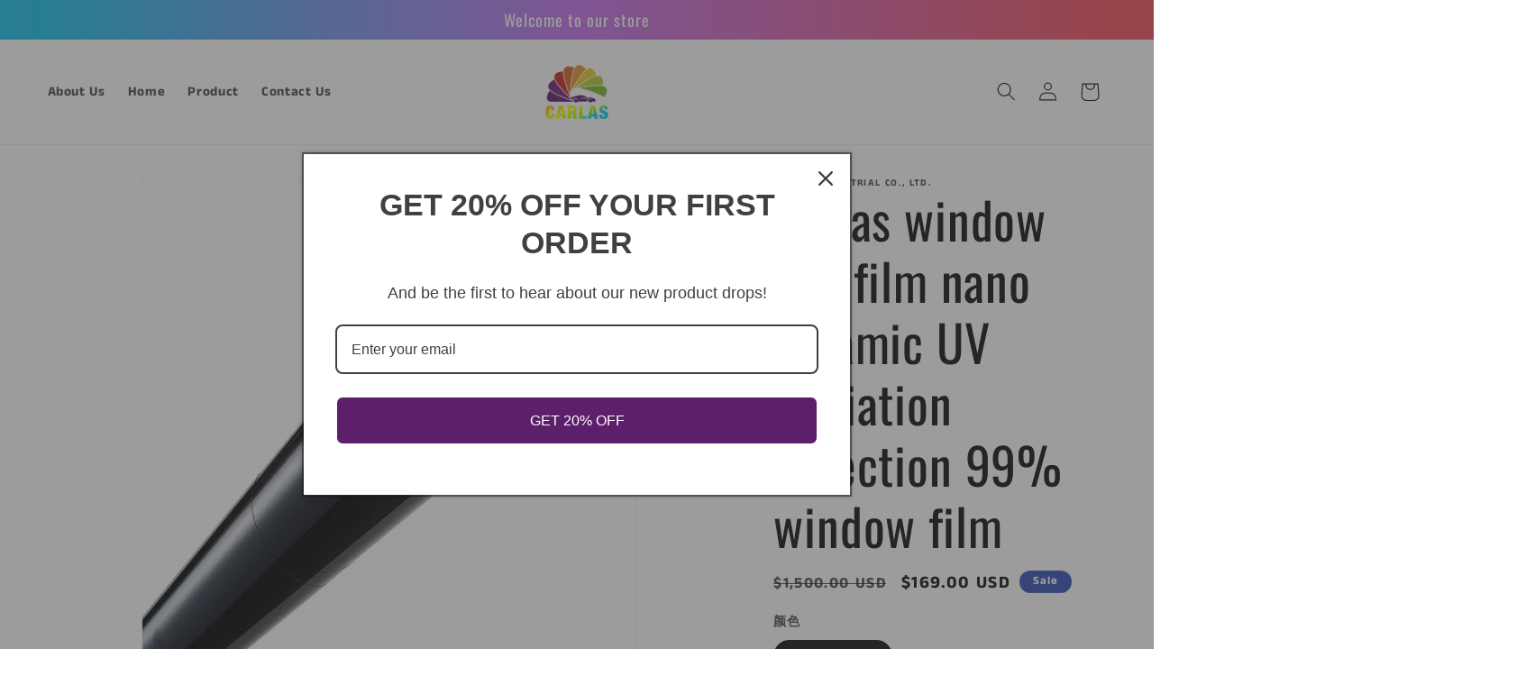

--- FILE ---
content_type: text/html; charset=utf-8
request_url: https://carlaswrap.com/de/products/cralas-window-tint-film-nano-ceramic-uv-radiation-rejection-99-window-film
body_size: 26633
content:
<!doctype html>
<html class="no-js" lang="de">
  <head>
    <meta charset="utf-8">
    <meta http-equiv="X-UA-Compatible" content="IE=edge">
    <meta name="viewport" content="width=device-width,initial-scale=1">
    <meta name="theme-color" content="">
    <link rel="canonical" href="https://carlaswrap.com/de/products/cralas-window-tint-film-nano-ceramic-uv-radiation-rejection-99-window-film"><link rel="icon" type="image/png" href="//carlaswrap.com/cdn/shop/files/LOGO.jpg?crop=center&height=32&v=1680772726&width=32"><link rel="preconnect" href="https://fonts.shopifycdn.com" crossorigin><title>
      Cralas window tint film nano ceramic UV Radiation Rejection 99% window
 &ndash; Carlas</title>

    
      <meta name="description" content="ParameterModel Number : A006-blackSize : 1.52m*30mMaterial : PVCColor : black/green/blue/brown/dark blackThickness : 2.0-3.0milUV Radiation Rejection : 99%Package Size : 157X17X17 cmFeatures ：Privacy Protection , Anti-Glare , Explosion-Proof , Anti-UV Tips of wrap: 1. Cleaning the surface with rubbing alcohol prior to ">
    

    

<meta property="og:site_name" content="Carlas">
<meta property="og:url" content="https://carlaswrap.com/de/products/cralas-window-tint-film-nano-ceramic-uv-radiation-rejection-99-window-film">
<meta property="og:title" content="Cralas window tint film nano ceramic UV Radiation Rejection 99% window">
<meta property="og:type" content="product">
<meta property="og:description" content="ParameterModel Number : A006-blackSize : 1.52m*30mMaterial : PVCColor : black/green/blue/brown/dark blackThickness : 2.0-3.0milUV Radiation Rejection : 99%Package Size : 157X17X17 cmFeatures ：Privacy Protection , Anti-Glare , Explosion-Proof , Anti-UV Tips of wrap: 1. Cleaning the surface with rubbing alcohol prior to "><meta property="og:image" content="http://carlaswrap.com/cdn/shop/files/4299ebde0c518e2edd1eff63599454b8.jpg?v=1693041348">
  <meta property="og:image:secure_url" content="https://carlaswrap.com/cdn/shop/files/4299ebde0c518e2edd1eff63599454b8.jpg?v=1693041348">
  <meta property="og:image:width" content="1000">
  <meta property="og:image:height" content="1000"><meta property="og:price:amount" content="169.00">
  <meta property="og:price:currency" content="USD"><meta name="twitter:card" content="summary_large_image">
<meta name="twitter:title" content="Cralas window tint film nano ceramic UV Radiation Rejection 99% window">
<meta name="twitter:description" content="ParameterModel Number : A006-blackSize : 1.52m*30mMaterial : PVCColor : black/green/blue/brown/dark blackThickness : 2.0-3.0milUV Radiation Rejection : 99%Package Size : 157X17X17 cmFeatures ：Privacy Protection , Anti-Glare , Explosion-Proof , Anti-UV Tips of wrap: 1. Cleaning the surface with rubbing alcohol prior to ">


    <script src="//carlaswrap.com/cdn/shop/t/7/assets/constants.js?v=58251544750838685771692673070" defer="defer"></script>
    <script src="//carlaswrap.com/cdn/shop/t/7/assets/pubsub.js?v=158357773527763999511692673071" defer="defer"></script>
    <script src="//carlaswrap.com/cdn/shop/t/7/assets/global.js?v=54939145903281508041692673070" defer="defer"></script><script src="//carlaswrap.com/cdn/shop/t/7/assets/animations.js?v=88693664871331136111692673069" defer="defer"></script><script>window.performance && window.performance.mark && window.performance.mark('shopify.content_for_header.start');</script><meta id="shopify-digital-wallet" name="shopify-digital-wallet" content="/73838690580/digital_wallets/dialog">
<meta name="shopify-checkout-api-token" content="c9d21bd9accd30b04ef58daddec90327">
<meta id="in-context-paypal-metadata" data-shop-id="73838690580" data-venmo-supported="false" data-environment="production" data-locale="de_DE" data-paypal-v4="true" data-currency="USD">
<link rel="alternate" hreflang="x-default" href="https://carlaswrap.com/products/cralas-window-tint-film-nano-ceramic-uv-radiation-rejection-99-window-film">
<link rel="alternate" hreflang="ru" href="https://carlaswrap.com/ru/products/cralas-window-tint-film-nano-ceramic-uv-radiation-rejection-99-window-film">
<link rel="alternate" hreflang="es" href="https://carlaswrap.com/es/products/cralas-window-tint-film-nano-ceramic-uv-radiation-rejection-99-window-film">
<link rel="alternate" hreflang="tr" href="https://carlaswrap.com/tr/products/cralas-window-tint-film-nano-ceramic-uv-radiation-rejection-99-window-film">
<link rel="alternate" hreflang="ar" href="https://carlaswrap.com/ar/products/cralas-window-tint-film-nano-ceramic-uv-radiation-rejection-99-window-film">
<link rel="alternate" hreflang="de" href="https://carlaswrap.com/de/products/cralas-window-tint-film-nano-ceramic-uv-radiation-rejection-99-window-film">
<link rel="alternate" type="application/json+oembed" href="https://carlaswrap.com/de/products/cralas-window-tint-film-nano-ceramic-uv-radiation-rejection-99-window-film.oembed">
<script async="async" src="/checkouts/internal/preloads.js?locale=de-US"></script>
<script id="shopify-features" type="application/json">{"accessToken":"c9d21bd9accd30b04ef58daddec90327","betas":["rich-media-storefront-analytics"],"domain":"carlaswrap.com","predictiveSearch":true,"shopId":73838690580,"locale":"de"}</script>
<script>var Shopify = Shopify || {};
Shopify.shop = "carlas-wrap.myshopify.com";
Shopify.locale = "de";
Shopify.currency = {"active":"USD","rate":"1.0"};
Shopify.country = "US";
Shopify.theme = {"name":"Dawn","id":157899522324,"schema_name":"Dawn","schema_version":"11.0.0","theme_store_id":887,"role":"main"};
Shopify.theme.handle = "null";
Shopify.theme.style = {"id":null,"handle":null};
Shopify.cdnHost = "carlaswrap.com/cdn";
Shopify.routes = Shopify.routes || {};
Shopify.routes.root = "/de/";</script>
<script type="module">!function(o){(o.Shopify=o.Shopify||{}).modules=!0}(window);</script>
<script>!function(o){function n(){var o=[];function n(){o.push(Array.prototype.slice.apply(arguments))}return n.q=o,n}var t=o.Shopify=o.Shopify||{};t.loadFeatures=n(),t.autoloadFeatures=n()}(window);</script>
<script id="shop-js-analytics" type="application/json">{"pageType":"product"}</script>
<script defer="defer" async type="module" src="//carlaswrap.com/cdn/shopifycloud/shop-js/modules/v2/client.init-shop-cart-sync_CS5CEDwY.de.esm.js"></script>
<script defer="defer" async type="module" src="//carlaswrap.com/cdn/shopifycloud/shop-js/modules/v2/chunk.common_CuGXhKWL.esm.js"></script>
<script type="module">
  await import("//carlaswrap.com/cdn/shopifycloud/shop-js/modules/v2/client.init-shop-cart-sync_CS5CEDwY.de.esm.js");
await import("//carlaswrap.com/cdn/shopifycloud/shop-js/modules/v2/chunk.common_CuGXhKWL.esm.js");

  window.Shopify.SignInWithShop?.initShopCartSync?.({"fedCMEnabled":true,"windoidEnabled":true});

</script>
<script>(function() {
  var isLoaded = false;
  function asyncLoad() {
    if (isLoaded) return;
    isLoaded = true;
    var urls = ["https:\/\/omnisnippet1.com\/platforms\/shopify.js?source=scriptTag\u0026v=2025-06-02T07\u0026shop=carlas-wrap.myshopify.com","https:\/\/na.shgcdn3.com\/pixel-collector.js?shop=carlas-wrap.myshopify.com"];
    for (var i = 0; i < urls.length; i++) {
      var s = document.createElement('script');
      s.type = 'text/javascript';
      s.async = true;
      s.src = urls[i];
      var x = document.getElementsByTagName('script')[0];
      x.parentNode.insertBefore(s, x);
    }
  };
  if(window.attachEvent) {
    window.attachEvent('onload', asyncLoad);
  } else {
    window.addEventListener('load', asyncLoad, false);
  }
})();</script>
<script id="__st">var __st={"a":73838690580,"offset":28800,"reqid":"e72642ea-e0dd-44d1-bf1b-f1ad16594654-1763418564","pageurl":"carlaswrap.com\/de\/products\/cralas-window-tint-film-nano-ceramic-uv-radiation-rejection-99-window-film","u":"8d3da975a5a6","p":"product","rtyp":"product","rid":8229608522004};</script>
<script>window.ShopifyPaypalV4VisibilityTracking = true;</script>
<script id="captcha-bootstrap">!function(){'use strict';const t='contact',e='account',n='new_comment',o=[[t,t],['blogs',n],['comments',n],[t,'customer']],c=[[e,'customer_login'],[e,'guest_login'],[e,'recover_customer_password'],[e,'create_customer']],r=t=>t.map((([t,e])=>`form[action*='/${t}']:not([data-nocaptcha='true']) input[name='form_type'][value='${e}']`)).join(','),a=t=>()=>t?[...document.querySelectorAll(t)].map((t=>t.form)):[];function s(){const t=[...o],e=r(t);return a(e)}const i='password',u='form_key',d=['recaptcha-v3-token','g-recaptcha-response','h-captcha-response',i],f=()=>{try{return window.sessionStorage}catch{return}},m='__shopify_v',_=t=>t.elements[u];function p(t,e,n=!1){try{const o=window.sessionStorage,c=JSON.parse(o.getItem(e)),{data:r}=function(t){const{data:e,action:n}=t;return t[m]||n?{data:e,action:n}:{data:t,action:n}}(c);for(const[e,n]of Object.entries(r))t.elements[e]&&(t.elements[e].value=n);n&&o.removeItem(e)}catch(o){console.error('form repopulation failed',{error:o})}}const l='form_type',E='cptcha';function T(t){t.dataset[E]=!0}const w=window,h=w.document,L='Shopify',v='ce_forms',y='captcha';let A=!1;((t,e)=>{const n=(g='f06e6c50-85a8-45c8-87d0-21a2b65856fe',I='https://cdn.shopify.com/shopifycloud/storefront-forms-hcaptcha/ce_storefront_forms_captcha_hcaptcha.v1.5.2.iife.js',D={infoText:'Durch hCaptcha geschützt',privacyText:'Datenschutz',termsText:'Allgemeine Geschäftsbedingungen'},(t,e,n)=>{const o=w[L][v],c=o.bindForm;if(c)return c(t,g,e,D).then(n);var r;o.q.push([[t,g,e,D],n]),r=I,A||(h.body.append(Object.assign(h.createElement('script'),{id:'captcha-provider',async:!0,src:r})),A=!0)});var g,I,D;w[L]=w[L]||{},w[L][v]=w[L][v]||{},w[L][v].q=[],w[L][y]=w[L][y]||{},w[L][y].protect=function(t,e){n(t,void 0,e),T(t)},Object.freeze(w[L][y]),function(t,e,n,w,h,L){const[v,y,A,g]=function(t,e,n){const i=e?o:[],u=t?c:[],d=[...i,...u],f=r(d),m=r(i),_=r(d.filter((([t,e])=>n.includes(e))));return[a(f),a(m),a(_),s()]}(w,h,L),I=t=>{const e=t.target;return e instanceof HTMLFormElement?e:e&&e.form},D=t=>v().includes(t);t.addEventListener('submit',(t=>{const e=I(t);if(!e)return;const n=D(e)&&!e.dataset.hcaptchaBound&&!e.dataset.recaptchaBound,o=_(e),c=g().includes(e)&&(!o||!o.value);(n||c)&&t.preventDefault(),c&&!n&&(function(t){try{if(!f())return;!function(t){const e=f();if(!e)return;const n=_(t);if(!n)return;const o=n.value;o&&e.removeItem(o)}(t);const e=Array.from(Array(32),(()=>Math.random().toString(36)[2])).join('');!function(t,e){_(t)||t.append(Object.assign(document.createElement('input'),{type:'hidden',name:u})),t.elements[u].value=e}(t,e),function(t,e){const n=f();if(!n)return;const o=[...t.querySelectorAll(`input[type='${i}']`)].map((({name:t})=>t)),c=[...d,...o],r={};for(const[a,s]of new FormData(t).entries())c.includes(a)||(r[a]=s);n.setItem(e,JSON.stringify({[m]:1,action:t.action,data:r}))}(t,e)}catch(e){console.error('failed to persist form',e)}}(e),e.submit())}));const S=(t,e)=>{t&&!t.dataset[E]&&(n(t,e.some((e=>e===t))),T(t))};for(const o of['focusin','change'])t.addEventListener(o,(t=>{const e=I(t);D(e)&&S(e,y())}));const B=e.get('form_key'),M=e.get(l),P=B&&M;t.addEventListener('DOMContentLoaded',(()=>{const t=y();if(P)for(const e of t)e.elements[l].value===M&&p(e,B);[...new Set([...A(),...v().filter((t=>'true'===t.dataset.shopifyCaptcha))])].forEach((e=>S(e,t)))}))}(h,new URLSearchParams(w.location.search),n,t,e,['guest_login'])})(!0,!0)}();</script>
<script integrity="sha256-52AcMU7V7pcBOXWImdc/TAGTFKeNjmkeM1Pvks/DTgc=" data-source-attribution="shopify.loadfeatures" defer="defer" src="//carlaswrap.com/cdn/shopifycloud/storefront/assets/storefront/load_feature-81c60534.js" crossorigin="anonymous"></script>
<script data-source-attribution="shopify.dynamic_checkout.dynamic.init">var Shopify=Shopify||{};Shopify.PaymentButton=Shopify.PaymentButton||{isStorefrontPortableWallets:!0,init:function(){window.Shopify.PaymentButton.init=function(){};var t=document.createElement("script");t.src="https://carlaswrap.com/cdn/shopifycloud/portable-wallets/latest/portable-wallets.de.js",t.type="module",document.head.appendChild(t)}};
</script>
<script data-source-attribution="shopify.dynamic_checkout.buyer_consent">
  function portableWalletsHideBuyerConsent(e){var t=document.getElementById("shopify-buyer-consent"),n=document.getElementById("shopify-subscription-policy-button");t&&n&&(t.classList.add("hidden"),t.setAttribute("aria-hidden","true"),n.removeEventListener("click",e))}function portableWalletsShowBuyerConsent(e){var t=document.getElementById("shopify-buyer-consent"),n=document.getElementById("shopify-subscription-policy-button");t&&n&&(t.classList.remove("hidden"),t.removeAttribute("aria-hidden"),n.addEventListener("click",e))}window.Shopify?.PaymentButton&&(window.Shopify.PaymentButton.hideBuyerConsent=portableWalletsHideBuyerConsent,window.Shopify.PaymentButton.showBuyerConsent=portableWalletsShowBuyerConsent);
</script>
<script>
  function portableWalletsCleanup(e){e&&e.src&&console.error("Failed to load portable wallets script "+e.src);var t=document.querySelectorAll("shopify-accelerated-checkout .shopify-payment-button__skeleton, shopify-accelerated-checkout-cart .wallet-cart-button__skeleton"),e=document.getElementById("shopify-buyer-consent");for(let e=0;e<t.length;e++)t[e].remove();e&&e.remove()}function portableWalletsNotLoadedAsModule(e){e instanceof ErrorEvent&&"string"==typeof e.message&&e.message.includes("import.meta")&&"string"==typeof e.filename&&e.filename.includes("portable-wallets")&&(window.removeEventListener("error",portableWalletsNotLoadedAsModule),window.Shopify.PaymentButton.failedToLoad=e,"loading"===document.readyState?document.addEventListener("DOMContentLoaded",window.Shopify.PaymentButton.init):window.Shopify.PaymentButton.init())}window.addEventListener("error",portableWalletsNotLoadedAsModule);
</script>

<script type="module" src="https://carlaswrap.com/cdn/shopifycloud/portable-wallets/latest/portable-wallets.de.js" onError="portableWalletsCleanup(this)" crossorigin="anonymous"></script>
<script nomodule>
  document.addEventListener("DOMContentLoaded", portableWalletsCleanup);
</script>

<link id="shopify-accelerated-checkout-styles" rel="stylesheet" media="screen" href="https://carlaswrap.com/cdn/shopifycloud/portable-wallets/latest/accelerated-checkout-backwards-compat.css" crossorigin="anonymous">
<style id="shopify-accelerated-checkout-cart">
        #shopify-buyer-consent {
  margin-top: 1em;
  display: inline-block;
  width: 100%;
}

#shopify-buyer-consent.hidden {
  display: none;
}

#shopify-subscription-policy-button {
  background: none;
  border: none;
  padding: 0;
  text-decoration: underline;
  font-size: inherit;
  cursor: pointer;
}

#shopify-subscription-policy-button::before {
  box-shadow: none;
}

      </style>
<script id="sections-script" data-sections="header" defer="defer" src="//carlaswrap.com/cdn/shop/t/7/compiled_assets/scripts.js?364"></script>
<script>window.performance && window.performance.mark && window.performance.mark('shopify.content_for_header.end');</script>


    <style data-shopify>
      @font-face {
  font-family: "Anek Tamil";
  font-weight: 700;
  font-style: normal;
  font-display: swap;
  src: url("//carlaswrap.com/cdn/fonts/anek_tamil/anektamil_n7.31f19f849e399606944d7e18afb0d939020205cb.woff2") format("woff2"),
       url("//carlaswrap.com/cdn/fonts/anek_tamil/anektamil_n7.3814c59b267d611330450a8e339987d5bc311032.woff") format("woff");
}

      @font-face {
  font-family: "Anek Tamil";
  font-weight: 700;
  font-style: normal;
  font-display: swap;
  src: url("//carlaswrap.com/cdn/fonts/anek_tamil/anektamil_n7.31f19f849e399606944d7e18afb0d939020205cb.woff2") format("woff2"),
       url("//carlaswrap.com/cdn/fonts/anek_tamil/anektamil_n7.3814c59b267d611330450a8e339987d5bc311032.woff") format("woff");
}

      
      
      @font-face {
  font-family: Oswald;
  font-weight: 400;
  font-style: normal;
  font-display: swap;
  src: url("//carlaswrap.com/cdn/fonts/oswald/oswald_n4.7760ed7a63e536050f64bb0607ff70ce07a480bd.woff2") format("woff2"),
       url("//carlaswrap.com/cdn/fonts/oswald/oswald_n4.ae5e497f60fc686568afe76e9ff1872693c533e9.woff") format("woff");
}


      
        :root,
        .color-background-1 {
          --color-background: 255,255,255;
        
          --gradient-background: #ffffff;
        
        --color-foreground: 18,18,18;
        --color-shadow: 18,18,18;
        --color-button: 18,18,18;
        --color-button-text: 255,255,255;
        --color-secondary-button: 255,255,255;
        --color-secondary-button-text: 18,18,18;
        --color-link: 18,18,18;
        --color-badge-foreground: 18,18,18;
        --color-badge-background: 255,255,255;
        --color-badge-border: 18,18,18;
        --payment-terms-background-color: rgb(255 255 255);
      }
      
        
        .color-background-2 {
          --color-background: 243,243,243;
        
          --gradient-background: #f3f3f3;
        
        --color-foreground: 18,18,18;
        --color-shadow: 18,18,18;
        --color-button: 18,18,18;
        --color-button-text: 243,243,243;
        --color-secondary-button: 243,243,243;
        --color-secondary-button-text: 18,18,18;
        --color-link: 18,18,18;
        --color-badge-foreground: 18,18,18;
        --color-badge-background: 243,243,243;
        --color-badge-border: 18,18,18;
        --payment-terms-background-color: rgb(243 243 243);
      }
      
        
        .color-inverse {
          --color-background: 40,106,142;
        
          --gradient-background: #286a8e;
        
        --color-foreground: 255,255,255;
        --color-shadow: 18,18,18;
        --color-button: 255,255,255;
        --color-button-text: 0,0,0;
        --color-secondary-button: 40,106,142;
        --color-secondary-button-text: 255,255,255;
        --color-link: 255,255,255;
        --color-badge-foreground: 255,255,255;
        --color-badge-background: 40,106,142;
        --color-badge-border: 255,255,255;
        --payment-terms-background-color: rgb(40 106 142);
      }
      
        
        .color-accent-1 {
          --color-background: 0,0,0;
        
          --gradient-background: rgba(0,0,0,0);
        
        --color-foreground: 255,255,255;
        --color-shadow: 18,18,18;
        --color-button: 255,255,255;
        --color-button-text: 18,18,18;
        --color-secondary-button: 0,0,0;
        --color-secondary-button-text: 255,255,255;
        --color-link: 255,255,255;
        --color-badge-foreground: 255,255,255;
        --color-badge-background: 0,0,0;
        --color-badge-border: 255,255,255;
        --payment-terms-background-color: rgb(0 0 0);
      }
      
        
        .color-accent-2 {
          --color-background: 51,79,180;
        
          --gradient-background: #334fb4;
        
        --color-foreground: 255,255,255;
        --color-shadow: 18,18,18;
        --color-button: 255,255,255;
        --color-button-text: 51,79,180;
        --color-secondary-button: 51,79,180;
        --color-secondary-button-text: 255,255,255;
        --color-link: 255,255,255;
        --color-badge-foreground: 255,255,255;
        --color-badge-background: 51,79,180;
        --color-badge-border: 255,255,255;
        --payment-terms-background-color: rgb(51 79 180);
      }
      
        
        .color-scheme-a2900134-555e-4c41-b230-cbbb13ce89ae {
          --color-background: 0,0,0;
        
          --gradient-background: rgba(0,0,0,0);
        
        --color-foreground: 255,255,255;
        --color-shadow: 0,0,0;
        --color-button: 0,0,0;
        --color-button-text: 255,255,255;
        --color-secondary-button: 0,0,0;
        --color-secondary-button-text: 255,255,255;
        --color-link: 255,255,255;
        --color-badge-foreground: 255,255,255;
        --color-badge-background: 0,0,0;
        --color-badge-border: 255,255,255;
        --payment-terms-background-color: rgb(0 0 0);
      }
      

      body, .color-background-1, .color-background-2, .color-inverse, .color-accent-1, .color-accent-2, .color-scheme-a2900134-555e-4c41-b230-cbbb13ce89ae {
        color: rgba(var(--color-foreground), 0.75);
        background-color: rgb(var(--color-background));
      }

      :root {
        --font-body-family: "Anek Tamil", sans-serif;
        --font-body-style: normal;
        --font-body-weight: 700;
        --font-body-weight-bold: 1000;

        --font-heading-family: Oswald, sans-serif;
        --font-heading-style: normal;
        --font-heading-weight: 400;

        --font-body-scale: 1.05;
        --font-heading-scale: 1.3333333333333333;

        --media-padding: px;
        --media-border-opacity: 0.05;
        --media-border-width: 1px;
        --media-radius: 0px;
        --media-shadow-opacity: 0.0;
        --media-shadow-horizontal-offset: 0px;
        --media-shadow-vertical-offset: 4px;
        --media-shadow-blur-radius: 5px;
        --media-shadow-visible: 0;

        --page-width: 160rem;
        --page-width-margin: 0rem;

        --product-card-image-padding: 0.0rem;
        --product-card-corner-radius: 0.0rem;
        --product-card-text-alignment: left;
        --product-card-border-width: 0.0rem;
        --product-card-border-opacity: 0.1;
        --product-card-shadow-opacity: 0.0;
        --product-card-shadow-visible: 0;
        --product-card-shadow-horizontal-offset: 0.0rem;
        --product-card-shadow-vertical-offset: 0.4rem;
        --product-card-shadow-blur-radius: 0.5rem;

        --collection-card-image-padding: 0.0rem;
        --collection-card-corner-radius: 0.0rem;
        --collection-card-text-alignment: left;
        --collection-card-border-width: 0.0rem;
        --collection-card-border-opacity: 0.1;
        --collection-card-shadow-opacity: 0.0;
        --collection-card-shadow-visible: 0;
        --collection-card-shadow-horizontal-offset: 0.0rem;
        --collection-card-shadow-vertical-offset: 0.4rem;
        --collection-card-shadow-blur-radius: 0.5rem;

        --blog-card-image-padding: 0.0rem;
        --blog-card-corner-radius: 0.0rem;
        --blog-card-text-alignment: left;
        --blog-card-border-width: 0.0rem;
        --blog-card-border-opacity: 0.1;
        --blog-card-shadow-opacity: 0.0;
        --blog-card-shadow-visible: 0;
        --blog-card-shadow-horizontal-offset: 0.0rem;
        --blog-card-shadow-vertical-offset: 0.4rem;
        --blog-card-shadow-blur-radius: 0.5rem;

        --badge-corner-radius: 4.0rem;

        --popup-border-width: 1px;
        --popup-border-opacity: 0.1;
        --popup-corner-radius: 0px;
        --popup-shadow-opacity: 0.05;
        --popup-shadow-horizontal-offset: 0px;
        --popup-shadow-vertical-offset: 4px;
        --popup-shadow-blur-radius: 5px;

        --drawer-border-width: 1px;
        --drawer-border-opacity: 0.1;
        --drawer-shadow-opacity: 0.0;
        --drawer-shadow-horizontal-offset: 0px;
        --drawer-shadow-vertical-offset: 4px;
        --drawer-shadow-blur-radius: 5px;

        --spacing-sections-desktop: 0px;
        --spacing-sections-mobile: 0px;

        --grid-desktop-vertical-spacing: 8px;
        --grid-desktop-horizontal-spacing: 8px;
        --grid-mobile-vertical-spacing: 4px;
        --grid-mobile-horizontal-spacing: 4px;

        --text-boxes-border-opacity: 0.1;
        --text-boxes-border-width: 0px;
        --text-boxes-radius: 0px;
        --text-boxes-shadow-opacity: 0.0;
        --text-boxes-shadow-visible: 0;
        --text-boxes-shadow-horizontal-offset: 0px;
        --text-boxes-shadow-vertical-offset: 4px;
        --text-boxes-shadow-blur-radius: 5px;

        --buttons-radius: 0px;
        --buttons-radius-outset: 0px;
        --buttons-border-width: 1px;
        --buttons-border-opacity: 1.0;
        --buttons-shadow-opacity: 0.0;
        --buttons-shadow-visible: 0;
        --buttons-shadow-horizontal-offset: 0px;
        --buttons-shadow-vertical-offset: 4px;
        --buttons-shadow-blur-radius: 5px;
        --buttons-border-offset: 0px;

        --inputs-radius: 0px;
        --inputs-border-width: 1px;
        --inputs-border-opacity: 0.55;
        --inputs-shadow-opacity: 0.0;
        --inputs-shadow-horizontal-offset: 0px;
        --inputs-margin-offset: 0px;
        --inputs-shadow-vertical-offset: -2px;
        --inputs-shadow-blur-radius: 5px;
        --inputs-radius-outset: 0px;

        --variant-pills-radius: 40px;
        --variant-pills-border-width: 1px;
        --variant-pills-border-opacity: 0.55;
        --variant-pills-shadow-opacity: 0.0;
        --variant-pills-shadow-horizontal-offset: 0px;
        --variant-pills-shadow-vertical-offset: 4px;
        --variant-pills-shadow-blur-radius: 5px;
      }

      *,
      *::before,
      *::after {
        box-sizing: inherit;
      }

      html {
        box-sizing: border-box;
        font-size: calc(var(--font-body-scale) * 62.5%);
        height: 100%;
      }

      body {
        display: grid;
        grid-template-rows: auto auto 1fr auto;
        grid-template-columns: 100%;
        min-height: 100%;
        margin: 0;
        font-size: 1.5rem;
        letter-spacing: 0.06rem;
        line-height: calc(1 + 0.8 / var(--font-body-scale));
        font-family: var(--font-body-family);
        font-style: var(--font-body-style);
        font-weight: var(--font-body-weight);
      }

      @media screen and (min-width: 750px) {
        body {
          font-size: 1.6rem;
        }
      }
    </style>

    <link href="//carlaswrap.com/cdn/shop/t/7/assets/base.css?v=165191016556652226921692673069" rel="stylesheet" type="text/css" media="all" />
<link rel="preload" as="font" href="//carlaswrap.com/cdn/fonts/anek_tamil/anektamil_n7.31f19f849e399606944d7e18afb0d939020205cb.woff2" type="font/woff2" crossorigin><link rel="preload" as="font" href="//carlaswrap.com/cdn/fonts/oswald/oswald_n4.7760ed7a63e536050f64bb0607ff70ce07a480bd.woff2" type="font/woff2" crossorigin><link href="//carlaswrap.com/cdn/shop/t/7/assets/component-localization-form.css?v=143319823105703127341692673070" rel="stylesheet" type="text/css" media="all" />
      <script src="//carlaswrap.com/cdn/shop/t/7/assets/localization-form.js?v=161644695336821385561692673071" defer="defer"></script><script>
      document.documentElement.className = document.documentElement.className.replace('no-js', 'js');
      if (Shopify.designMode) {
        document.documentElement.classList.add('shopify-design-mode');
      }
    </script>
  
  

<script type="text/javascript">
  
    window.SHG_CUSTOMER = null;
  
</script>










<link href="https://monorail-edge.shopifysvc.com" rel="dns-prefetch">
<script>(function(){if ("sendBeacon" in navigator && "performance" in window) {try {var session_token_from_headers = performance.getEntriesByType('navigation')[0].serverTiming.find(x => x.name == '_s').description;} catch {var session_token_from_headers = undefined;}var session_cookie_matches = document.cookie.match(/_shopify_s=([^;]*)/);var session_token_from_cookie = session_cookie_matches && session_cookie_matches.length === 2 ? session_cookie_matches[1] : "";var session_token = session_token_from_headers || session_token_from_cookie || "";function handle_abandonment_event(e) {var entries = performance.getEntries().filter(function(entry) {return /monorail-edge.shopifysvc.com/.test(entry.name);});if (!window.abandonment_tracked && entries.length === 0) {window.abandonment_tracked = true;var currentMs = Date.now();var navigation_start = performance.timing.navigationStart;var payload = {shop_id: 73838690580,url: window.location.href,navigation_start,duration: currentMs - navigation_start,session_token,page_type: "product"};window.navigator.sendBeacon("https://monorail-edge.shopifysvc.com/v1/produce", JSON.stringify({schema_id: "online_store_buyer_site_abandonment/1.1",payload: payload,metadata: {event_created_at_ms: currentMs,event_sent_at_ms: currentMs}}));}}window.addEventListener('pagehide', handle_abandonment_event);}}());</script>
<script id="web-pixels-manager-setup">(function e(e,d,r,n,o){if(void 0===o&&(o={}),!Boolean(null===(a=null===(i=window.Shopify)||void 0===i?void 0:i.analytics)||void 0===a?void 0:a.replayQueue)){var i,a;window.Shopify=window.Shopify||{};var t=window.Shopify;t.analytics=t.analytics||{};var s=t.analytics;s.replayQueue=[],s.publish=function(e,d,r){return s.replayQueue.push([e,d,r]),!0};try{self.performance.mark("wpm:start")}catch(e){}var l=function(){var e={modern:/Edge?\/(1{2}[4-9]|1[2-9]\d|[2-9]\d{2}|\d{4,})\.\d+(\.\d+|)|Firefox\/(1{2}[4-9]|1[2-9]\d|[2-9]\d{2}|\d{4,})\.\d+(\.\d+|)|Chrom(ium|e)\/(9{2}|\d{3,})\.\d+(\.\d+|)|(Maci|X1{2}).+ Version\/(15\.\d+|(1[6-9]|[2-9]\d|\d{3,})\.\d+)([,.]\d+|)( \(\w+\)|)( Mobile\/\w+|) Safari\/|Chrome.+OPR\/(9{2}|\d{3,})\.\d+\.\d+|(CPU[ +]OS|iPhone[ +]OS|CPU[ +]iPhone|CPU IPhone OS|CPU iPad OS)[ +]+(15[._]\d+|(1[6-9]|[2-9]\d|\d{3,})[._]\d+)([._]\d+|)|Android:?[ /-](13[3-9]|1[4-9]\d|[2-9]\d{2}|\d{4,})(\.\d+|)(\.\d+|)|Android.+Firefox\/(13[5-9]|1[4-9]\d|[2-9]\d{2}|\d{4,})\.\d+(\.\d+|)|Android.+Chrom(ium|e)\/(13[3-9]|1[4-9]\d|[2-9]\d{2}|\d{4,})\.\d+(\.\d+|)|SamsungBrowser\/([2-9]\d|\d{3,})\.\d+/,legacy:/Edge?\/(1[6-9]|[2-9]\d|\d{3,})\.\d+(\.\d+|)|Firefox\/(5[4-9]|[6-9]\d|\d{3,})\.\d+(\.\d+|)|Chrom(ium|e)\/(5[1-9]|[6-9]\d|\d{3,})\.\d+(\.\d+|)([\d.]+$|.*Safari\/(?![\d.]+ Edge\/[\d.]+$))|(Maci|X1{2}).+ Version\/(10\.\d+|(1[1-9]|[2-9]\d|\d{3,})\.\d+)([,.]\d+|)( \(\w+\)|)( Mobile\/\w+|) Safari\/|Chrome.+OPR\/(3[89]|[4-9]\d|\d{3,})\.\d+\.\d+|(CPU[ +]OS|iPhone[ +]OS|CPU[ +]iPhone|CPU IPhone OS|CPU iPad OS)[ +]+(10[._]\d+|(1[1-9]|[2-9]\d|\d{3,})[._]\d+)([._]\d+|)|Android:?[ /-](13[3-9]|1[4-9]\d|[2-9]\d{2}|\d{4,})(\.\d+|)(\.\d+|)|Mobile Safari.+OPR\/([89]\d|\d{3,})\.\d+\.\d+|Android.+Firefox\/(13[5-9]|1[4-9]\d|[2-9]\d{2}|\d{4,})\.\d+(\.\d+|)|Android.+Chrom(ium|e)\/(13[3-9]|1[4-9]\d|[2-9]\d{2}|\d{4,})\.\d+(\.\d+|)|Android.+(UC? ?Browser|UCWEB|U3)[ /]?(15\.([5-9]|\d{2,})|(1[6-9]|[2-9]\d|\d{3,})\.\d+)\.\d+|SamsungBrowser\/(5\.\d+|([6-9]|\d{2,})\.\d+)|Android.+MQ{2}Browser\/(14(\.(9|\d{2,})|)|(1[5-9]|[2-9]\d|\d{3,})(\.\d+|))(\.\d+|)|K[Aa][Ii]OS\/(3\.\d+|([4-9]|\d{2,})\.\d+)(\.\d+|)/},d=e.modern,r=e.legacy,n=navigator.userAgent;return n.match(d)?"modern":n.match(r)?"legacy":"unknown"}(),u="modern"===l?"modern":"legacy",c=(null!=n?n:{modern:"",legacy:""})[u],f=function(e){return[e.baseUrl,"/wpm","/b",e.hashVersion,"modern"===e.buildTarget?"m":"l",".js"].join("")}({baseUrl:d,hashVersion:r,buildTarget:u}),m=function(e){var d=e.version,r=e.bundleTarget,n=e.surface,o=e.pageUrl,i=e.monorailEndpoint;return{emit:function(e){var a=e.status,t=e.errorMsg,s=(new Date).getTime(),l=JSON.stringify({metadata:{event_sent_at_ms:s},events:[{schema_id:"web_pixels_manager_load/3.1",payload:{version:d,bundle_target:r,page_url:o,status:a,surface:n,error_msg:t},metadata:{event_created_at_ms:s}}]});if(!i)return console&&console.warn&&console.warn("[Web Pixels Manager] No Monorail endpoint provided, skipping logging."),!1;try{return self.navigator.sendBeacon.bind(self.navigator)(i,l)}catch(e){}var u=new XMLHttpRequest;try{return u.open("POST",i,!0),u.setRequestHeader("Content-Type","text/plain"),u.send(l),!0}catch(e){return console&&console.warn&&console.warn("[Web Pixels Manager] Got an unhandled error while logging to Monorail."),!1}}}}({version:r,bundleTarget:l,surface:e.surface,pageUrl:self.location.href,monorailEndpoint:e.monorailEndpoint});try{o.browserTarget=l,function(e){var d=e.src,r=e.async,n=void 0===r||r,o=e.onload,i=e.onerror,a=e.sri,t=e.scriptDataAttributes,s=void 0===t?{}:t,l=document.createElement("script"),u=document.querySelector("head"),c=document.querySelector("body");if(l.async=n,l.src=d,a&&(l.integrity=a,l.crossOrigin="anonymous"),s)for(var f in s)if(Object.prototype.hasOwnProperty.call(s,f))try{l.dataset[f]=s[f]}catch(e){}if(o&&l.addEventListener("load",o),i&&l.addEventListener("error",i),u)u.appendChild(l);else{if(!c)throw new Error("Did not find a head or body element to append the script");c.appendChild(l)}}({src:f,async:!0,onload:function(){if(!function(){var e,d;return Boolean(null===(d=null===(e=window.Shopify)||void 0===e?void 0:e.analytics)||void 0===d?void 0:d.initialized)}()){var d=window.webPixelsManager.init(e)||void 0;if(d){var r=window.Shopify.analytics;r.replayQueue.forEach((function(e){var r=e[0],n=e[1],o=e[2];d.publishCustomEvent(r,n,o)})),r.replayQueue=[],r.publish=d.publishCustomEvent,r.visitor=d.visitor,r.initialized=!0}}},onerror:function(){return m.emit({status:"failed",errorMsg:"".concat(f," has failed to load")})},sri:function(e){var d=/^sha384-[A-Za-z0-9+/=]+$/;return"string"==typeof e&&d.test(e)}(c)?c:"",scriptDataAttributes:o}),m.emit({status:"loading"})}catch(e){m.emit({status:"failed",errorMsg:(null==e?void 0:e.message)||"Unknown error"})}}})({shopId: 73838690580,storefrontBaseUrl: "https://carlaswrap.com",extensionsBaseUrl: "https://extensions.shopifycdn.com/cdn/shopifycloud/web-pixels-manager",monorailEndpoint: "https://monorail-edge.shopifysvc.com/unstable/produce_batch",surface: "storefront-renderer",enabledBetaFlags: ["2dca8a86"],webPixelsConfigList: [{"id":"1442906388","configuration":"{\"site_id\":\"4266c1cf-c4a0-4cfd-ac24-1235416955b2\",\"analytics_endpoint\":\"https:\\\/\\\/na.shgcdn3.com\"}","eventPayloadVersion":"v1","runtimeContext":"STRICT","scriptVersion":"695709fc3f146fa50a25299517a954f2","type":"APP","apiClientId":1158168,"privacyPurposes":["ANALYTICS","MARKETING","SALE_OF_DATA"],"dataSharingAdjustments":{"protectedCustomerApprovalScopes":["read_customer_personal_data"]}},{"id":"1432486164","configuration":"{\"apiURL\":\"https:\/\/api.omnisend.com\",\"appURL\":\"https:\/\/app.omnisend.com\",\"brandID\":\"683d547f2fa36714409d831b\",\"trackingURL\":\"https:\/\/wt.omnisendlink.com\"}","eventPayloadVersion":"v1","runtimeContext":"STRICT","scriptVersion":"aa9feb15e63a302383aa48b053211bbb","type":"APP","apiClientId":186001,"privacyPurposes":["ANALYTICS","MARKETING","SALE_OF_DATA"],"dataSharingAdjustments":{"protectedCustomerApprovalScopes":["read_customer_address","read_customer_email","read_customer_name","read_customer_personal_data","read_customer_phone"]}},{"id":"shopify-app-pixel","configuration":"{}","eventPayloadVersion":"v1","runtimeContext":"STRICT","scriptVersion":"0450","apiClientId":"shopify-pixel","type":"APP","privacyPurposes":["ANALYTICS","MARKETING"]},{"id":"shopify-custom-pixel","eventPayloadVersion":"v1","runtimeContext":"LAX","scriptVersion":"0450","apiClientId":"shopify-pixel","type":"CUSTOM","privacyPurposes":["ANALYTICS","MARKETING"]}],isMerchantRequest: false,initData: {"shop":{"name":"Carlas","paymentSettings":{"currencyCode":"USD"},"myshopifyDomain":"carlas-wrap.myshopify.com","countryCode":"CN","storefrontUrl":"https:\/\/carlaswrap.com\/de"},"customer":null,"cart":null,"checkout":null,"productVariants":[{"price":{"amount":169.0,"currencyCode":"USD"},"product":{"title":"Cralas window tint film nano ceramic UV Radiation Rejection 99% window film","vendor":"Carlas Industrial Co., ltd.","id":"8229608522004","untranslatedTitle":"Cralas window tint film nano ceramic UV Radiation Rejection 99% window film","url":"\/de\/products\/cralas-window-tint-film-nano-ceramic-uv-radiation-rejection-99-window-film","type":"车窗膜"},"id":"44858536362260","image":{"src":"\/\/carlaswrap.com\/cdn\/shop\/products\/1681197933347.png?v=1693041348"},"sku":"A006-black","title":"A006-black","untranslatedTitle":"A006-black"}],"purchasingCompany":null},},"https://carlaswrap.com/cdn","ae1676cfwd2530674p4253c800m34e853cb",{"modern":"","legacy":""},{"shopId":"73838690580","storefrontBaseUrl":"https:\/\/carlaswrap.com","extensionBaseUrl":"https:\/\/extensions.shopifycdn.com\/cdn\/shopifycloud\/web-pixels-manager","surface":"storefront-renderer","enabledBetaFlags":"[\"2dca8a86\"]","isMerchantRequest":"false","hashVersion":"ae1676cfwd2530674p4253c800m34e853cb","publish":"custom","events":"[[\"page_viewed\",{}],[\"product_viewed\",{\"productVariant\":{\"price\":{\"amount\":169.0,\"currencyCode\":\"USD\"},\"product\":{\"title\":\"Cralas window tint film nano ceramic UV Radiation Rejection 99% window film\",\"vendor\":\"Carlas Industrial Co., ltd.\",\"id\":\"8229608522004\",\"untranslatedTitle\":\"Cralas window tint film nano ceramic UV Radiation Rejection 99% window film\",\"url\":\"\/de\/products\/cralas-window-tint-film-nano-ceramic-uv-radiation-rejection-99-window-film\",\"type\":\"车窗膜\"},\"id\":\"44858536362260\",\"image\":{\"src\":\"\/\/carlaswrap.com\/cdn\/shop\/products\/1681197933347.png?v=1693041348\"},\"sku\":\"A006-black\",\"title\":\"A006-black\",\"untranslatedTitle\":\"A006-black\"}}]]"});</script><script>
  window.ShopifyAnalytics = window.ShopifyAnalytics || {};
  window.ShopifyAnalytics.meta = window.ShopifyAnalytics.meta || {};
  window.ShopifyAnalytics.meta.currency = 'USD';
  var meta = {"product":{"id":8229608522004,"gid":"gid:\/\/shopify\/Product\/8229608522004","vendor":"Carlas Industrial Co., ltd.","type":"车窗膜","variants":[{"id":44858536362260,"price":16900,"name":"Cralas window tint film nano ceramic UV Radiation Rejection 99% window film - A006-black","public_title":"A006-black","sku":"A006-black"}],"remote":false},"page":{"pageType":"product","resourceType":"product","resourceId":8229608522004}};
  for (var attr in meta) {
    window.ShopifyAnalytics.meta[attr] = meta[attr];
  }
</script>
<script class="analytics">
  (function () {
    var customDocumentWrite = function(content) {
      var jquery = null;

      if (window.jQuery) {
        jquery = window.jQuery;
      } else if (window.Checkout && window.Checkout.$) {
        jquery = window.Checkout.$;
      }

      if (jquery) {
        jquery('body').append(content);
      }
    };

    var hasLoggedConversion = function(token) {
      if (token) {
        return document.cookie.indexOf('loggedConversion=' + token) !== -1;
      }
      return false;
    }

    var setCookieIfConversion = function(token) {
      if (token) {
        var twoMonthsFromNow = new Date(Date.now());
        twoMonthsFromNow.setMonth(twoMonthsFromNow.getMonth() + 2);

        document.cookie = 'loggedConversion=' + token + '; expires=' + twoMonthsFromNow;
      }
    }

    var trekkie = window.ShopifyAnalytics.lib = window.trekkie = window.trekkie || [];
    if (trekkie.integrations) {
      return;
    }
    trekkie.methods = [
      'identify',
      'page',
      'ready',
      'track',
      'trackForm',
      'trackLink'
    ];
    trekkie.factory = function(method) {
      return function() {
        var args = Array.prototype.slice.call(arguments);
        args.unshift(method);
        trekkie.push(args);
        return trekkie;
      };
    };
    for (var i = 0; i < trekkie.methods.length; i++) {
      var key = trekkie.methods[i];
      trekkie[key] = trekkie.factory(key);
    }
    trekkie.load = function(config) {
      trekkie.config = config || {};
      trekkie.config.initialDocumentCookie = document.cookie;
      var first = document.getElementsByTagName('script')[0];
      var script = document.createElement('script');
      script.type = 'text/javascript';
      script.onerror = function(e) {
        var scriptFallback = document.createElement('script');
        scriptFallback.type = 'text/javascript';
        scriptFallback.onerror = function(error) {
                var Monorail = {
      produce: function produce(monorailDomain, schemaId, payload) {
        var currentMs = new Date().getTime();
        var event = {
          schema_id: schemaId,
          payload: payload,
          metadata: {
            event_created_at_ms: currentMs,
            event_sent_at_ms: currentMs
          }
        };
        return Monorail.sendRequest("https://" + monorailDomain + "/v1/produce", JSON.stringify(event));
      },
      sendRequest: function sendRequest(endpointUrl, payload) {
        // Try the sendBeacon API
        if (window && window.navigator && typeof window.navigator.sendBeacon === 'function' && typeof window.Blob === 'function' && !Monorail.isIos12()) {
          var blobData = new window.Blob([payload], {
            type: 'text/plain'
          });

          if (window.navigator.sendBeacon(endpointUrl, blobData)) {
            return true;
          } // sendBeacon was not successful

        } // XHR beacon

        var xhr = new XMLHttpRequest();

        try {
          xhr.open('POST', endpointUrl);
          xhr.setRequestHeader('Content-Type', 'text/plain');
          xhr.send(payload);
        } catch (e) {
          console.log(e);
        }

        return false;
      },
      isIos12: function isIos12() {
        return window.navigator.userAgent.lastIndexOf('iPhone; CPU iPhone OS 12_') !== -1 || window.navigator.userAgent.lastIndexOf('iPad; CPU OS 12_') !== -1;
      }
    };
    Monorail.produce('monorail-edge.shopifysvc.com',
      'trekkie_storefront_load_errors/1.1',
      {shop_id: 73838690580,
      theme_id: 157899522324,
      app_name: "storefront",
      context_url: window.location.href,
      source_url: "//carlaswrap.com/cdn/s/trekkie.storefront.308893168db1679b4a9f8a086857af995740364f.min.js"});

        };
        scriptFallback.async = true;
        scriptFallback.src = '//carlaswrap.com/cdn/s/trekkie.storefront.308893168db1679b4a9f8a086857af995740364f.min.js';
        first.parentNode.insertBefore(scriptFallback, first);
      };
      script.async = true;
      script.src = '//carlaswrap.com/cdn/s/trekkie.storefront.308893168db1679b4a9f8a086857af995740364f.min.js';
      first.parentNode.insertBefore(script, first);
    };
    trekkie.load(
      {"Trekkie":{"appName":"storefront","development":false,"defaultAttributes":{"shopId":73838690580,"isMerchantRequest":null,"themeId":157899522324,"themeCityHash":"6587567750331046705","contentLanguage":"de","currency":"USD","eventMetadataId":"f8fc6890-ac91-4fa5-a600-313c50a8a6bd"},"isServerSideCookieWritingEnabled":true,"monorailRegion":"shop_domain","enabledBetaFlags":["f0df213a"]},"Session Attribution":{},"S2S":{"facebookCapiEnabled":false,"source":"trekkie-storefront-renderer","apiClientId":580111}}
    );

    var loaded = false;
    trekkie.ready(function() {
      if (loaded) return;
      loaded = true;

      window.ShopifyAnalytics.lib = window.trekkie;

      var originalDocumentWrite = document.write;
      document.write = customDocumentWrite;
      try { window.ShopifyAnalytics.merchantGoogleAnalytics.call(this); } catch(error) {};
      document.write = originalDocumentWrite;

      window.ShopifyAnalytics.lib.page(null,{"pageType":"product","resourceType":"product","resourceId":8229608522004,"shopifyEmitted":true});

      var match = window.location.pathname.match(/checkouts\/(.+)\/(thank_you|post_purchase)/)
      var token = match? match[1]: undefined;
      if (!hasLoggedConversion(token)) {
        setCookieIfConversion(token);
        window.ShopifyAnalytics.lib.track("Viewed Product",{"currency":"USD","variantId":44858536362260,"productId":8229608522004,"productGid":"gid:\/\/shopify\/Product\/8229608522004","name":"Cralas window tint film nano ceramic UV Radiation Rejection 99% window film - A006-black","price":"169.00","sku":"A006-black","brand":"Carlas Industrial Co., ltd.","variant":"A006-black","category":"车窗膜","nonInteraction":true,"remote":false},undefined,undefined,{"shopifyEmitted":true});
      window.ShopifyAnalytics.lib.track("monorail:\/\/trekkie_storefront_viewed_product\/1.1",{"currency":"USD","variantId":44858536362260,"productId":8229608522004,"productGid":"gid:\/\/shopify\/Product\/8229608522004","name":"Cralas window tint film nano ceramic UV Radiation Rejection 99% window film - A006-black","price":"169.00","sku":"A006-black","brand":"Carlas Industrial Co., ltd.","variant":"A006-black","category":"车窗膜","nonInteraction":true,"remote":false,"referer":"https:\/\/carlaswrap.com\/de\/products\/cralas-window-tint-film-nano-ceramic-uv-radiation-rejection-99-window-film"});
      }
    });


        var eventsListenerScript = document.createElement('script');
        eventsListenerScript.async = true;
        eventsListenerScript.src = "//carlaswrap.com/cdn/shopifycloud/storefront/assets/shop_events_listener-3da45d37.js";
        document.getElementsByTagName('head')[0].appendChild(eventsListenerScript);

})();</script>
<script
  defer
  src="https://carlaswrap.com/cdn/shopifycloud/perf-kit/shopify-perf-kit-2.1.2.min.js"
  data-application="storefront-renderer"
  data-shop-id="73838690580"
  data-render-region="gcp-us-central1"
  data-page-type="product"
  data-theme-instance-id="157899522324"
  data-theme-name="Dawn"
  data-theme-version="11.0.0"
  data-monorail-region="shop_domain"
  data-resource-timing-sampling-rate="10"
  data-shs="true"
  data-shs-beacon="true"
  data-shs-export-with-fetch="true"
  data-shs-logs-sample-rate="1"
></script>
</head>

  <body class="gradient">
    <a class="skip-to-content-link button visually-hidden" href="#MainContent">
      Direkt zum Inhalt
    </a><!-- BEGIN sections: header-group -->
<div id="shopify-section-sections--20613039096084__announcement-bar" class="shopify-section shopify-section-group-header-group announcement-bar-section"><link href="//carlaswrap.com/cdn/shop/t/7/assets/component-slideshow.css?v=107725913939919748051692673070" rel="stylesheet" type="text/css" media="all" />
<link href="//carlaswrap.com/cdn/shop/t/7/assets/component-slider.css?v=114212096148022386971692673070" rel="stylesheet" type="text/css" media="all" />


<div
  class="utility-bar color-inverse gradient utility-bar--bottom-border"
  
>
  <div class="page-width utility-bar__grid"><div
        class="announcement-bar"
        role="region"
        aria-label="Ankündigung"
        
      ><p class="announcement-bar__message h5">
            <span>Welcome to our store</span></p></div><div class="localization-wrapper">
</div>
  </div>
</div>


<style> #shopify-section-sections--20613039096084__announcement-bar div {background: linear-gradient(to right, #12c2e9, #c471ed, #f64f59);} </style></div><div id="shopify-section-sections--20613039096084__header" class="shopify-section shopify-section-group-header-group section-header"><link rel="stylesheet" href="//carlaswrap.com/cdn/shop/t/7/assets/component-list-menu.css?v=151968516119678728991692673070" media="print" onload="this.media='all'">
<link rel="stylesheet" href="//carlaswrap.com/cdn/shop/t/7/assets/component-search.css?v=130382253973794904871692673070" media="print" onload="this.media='all'">
<link rel="stylesheet" href="//carlaswrap.com/cdn/shop/t/7/assets/component-menu-drawer.css?v=31331429079022630271692673070" media="print" onload="this.media='all'">
<link rel="stylesheet" href="//carlaswrap.com/cdn/shop/t/7/assets/component-cart-notification.css?v=54116361853792938221692673070" media="print" onload="this.media='all'">
<link rel="stylesheet" href="//carlaswrap.com/cdn/shop/t/7/assets/component-cart-items.css?v=63185545252468242311692673070" media="print" onload="this.media='all'"><noscript><link href="//carlaswrap.com/cdn/shop/t/7/assets/component-list-menu.css?v=151968516119678728991692673070" rel="stylesheet" type="text/css" media="all" /></noscript>
<noscript><link href="//carlaswrap.com/cdn/shop/t/7/assets/component-search.css?v=130382253973794904871692673070" rel="stylesheet" type="text/css" media="all" /></noscript>
<noscript><link href="//carlaswrap.com/cdn/shop/t/7/assets/component-menu-drawer.css?v=31331429079022630271692673070" rel="stylesheet" type="text/css" media="all" /></noscript>
<noscript><link href="//carlaswrap.com/cdn/shop/t/7/assets/component-cart-notification.css?v=54116361853792938221692673070" rel="stylesheet" type="text/css" media="all" /></noscript>
<noscript><link href="//carlaswrap.com/cdn/shop/t/7/assets/component-cart-items.css?v=63185545252468242311692673070" rel="stylesheet" type="text/css" media="all" /></noscript>

<style>
  header-drawer {
    justify-self: start;
    margin-left: -1.2rem;
  }@media screen and (min-width: 990px) {
      header-drawer {
        display: none;
      }
    }.menu-drawer-container {
    display: flex;
  }

  .list-menu {
    list-style: none;
    padding: 0;
    margin: 0;
  }

  .list-menu--inline {
    display: inline-flex;
    flex-wrap: wrap;
  }

  summary.list-menu__item {
    padding-right: 2.7rem;
  }

  .list-menu__item {
    display: flex;
    align-items: center;
    line-height: calc(1 + 0.3 / var(--font-body-scale));
  }

  .list-menu__item--link {
    text-decoration: none;
    padding-bottom: 1rem;
    padding-top: 1rem;
    line-height: calc(1 + 0.8 / var(--font-body-scale));
  }

  @media screen and (min-width: 750px) {
    .list-menu__item--link {
      padding-bottom: 0.5rem;
      padding-top: 0.5rem;
    }
  }
</style><style data-shopify>.header {
    padding: 0px 3rem 0px 3rem;
  }

  .section-header {
    position: sticky; /* This is for fixing a Safari z-index issue. PR #2147 */
    margin-bottom: 0px;
  }

  @media screen and (min-width: 750px) {
    .section-header {
      margin-bottom: 0px;
    }
  }

  @media screen and (min-width: 990px) {
    .header {
      padding-top: 0px;
      padding-bottom: 0px;
    }
  }</style><script src="//carlaswrap.com/cdn/shop/t/7/assets/details-disclosure.js?v=13653116266235556501692673070" defer="defer"></script>
<script src="//carlaswrap.com/cdn/shop/t/7/assets/details-modal.js?v=25581673532751508451692673070" defer="defer"></script>
<script src="//carlaswrap.com/cdn/shop/t/7/assets/cart-notification.js?v=133508293167896966491692673069" defer="defer"></script>
<script src="//carlaswrap.com/cdn/shop/t/7/assets/search-form.js?v=133129549252120666541692673071" defer="defer"></script><svg xmlns="http://www.w3.org/2000/svg" class="hidden">
  <symbol id="icon-search" viewbox="0 0 18 19" fill="none">
    <path fill-rule="evenodd" clip-rule="evenodd" d="M11.03 11.68A5.784 5.784 0 112.85 3.5a5.784 5.784 0 018.18 8.18zm.26 1.12a6.78 6.78 0 11.72-.7l5.4 5.4a.5.5 0 11-.71.7l-5.41-5.4z" fill="currentColor"/>
  </symbol>

  <symbol id="icon-reset" class="icon icon-close"  fill="none" viewBox="0 0 18 18" stroke="currentColor">
    <circle r="8.5" cy="9" cx="9" stroke-opacity="0.2"/>
    <path d="M6.82972 6.82915L1.17193 1.17097" stroke-linecap="round" stroke-linejoin="round" transform="translate(5 5)"/>
    <path d="M1.22896 6.88502L6.77288 1.11523" stroke-linecap="round" stroke-linejoin="round" transform="translate(5 5)"/>
  </symbol>

  <symbol id="icon-close" class="icon icon-close" fill="none" viewBox="0 0 18 17">
    <path d="M.865 15.978a.5.5 0 00.707.707l7.433-7.431 7.579 7.282a.501.501 0 00.846-.37.5.5 0 00-.153-.351L9.712 8.546l7.417-7.416a.5.5 0 10-.707-.708L8.991 7.853 1.413.573a.5.5 0 10-.693.72l7.563 7.268-7.418 7.417z" fill="currentColor">
  </symbol>
</svg><sticky-header data-sticky-type="on-scroll-up" class="header-wrapper color-background-1 gradient header-wrapper--border-bottom"><header class="header header--middle-center header--mobile-center page-width header--has-menu header--has-account">

<header-drawer data-breakpoint="tablet">
  <details id="Details-menu-drawer-container" class="menu-drawer-container">
    <summary
      class="header__icon header__icon--menu header__icon--summary link focus-inset"
      aria-label="Menü"
    >
      <span>
        <svg
  xmlns="http://www.w3.org/2000/svg"
  aria-hidden="true"
  focusable="false"
  class="icon icon-hamburger"
  fill="none"
  viewBox="0 0 18 16"
>
  <path d="M1 .5a.5.5 0 100 1h15.71a.5.5 0 000-1H1zM.5 8a.5.5 0 01.5-.5h15.71a.5.5 0 010 1H1A.5.5 0 01.5 8zm0 7a.5.5 0 01.5-.5h15.71a.5.5 0 010 1H1a.5.5 0 01-.5-.5z" fill="currentColor">
</svg>

        <svg
  xmlns="http://www.w3.org/2000/svg"
  aria-hidden="true"
  focusable="false"
  class="icon icon-close"
  fill="none"
  viewBox="0 0 18 17"
>
  <path d="M.865 15.978a.5.5 0 00.707.707l7.433-7.431 7.579 7.282a.501.501 0 00.846-.37.5.5 0 00-.153-.351L9.712 8.546l7.417-7.416a.5.5 0 10-.707-.708L8.991 7.853 1.413.573a.5.5 0 10-.693.72l7.563 7.268-7.418 7.417z" fill="currentColor">
</svg>

      </span>
    </summary>
    <div id="menu-drawer" class="gradient menu-drawer motion-reduce color-accent-2">
      <div class="menu-drawer__inner-container">
        <div class="menu-drawer__navigation-container">
          <nav class="menu-drawer__navigation">
            <ul class="menu-drawer__menu has-submenu list-menu" role="list"><li><a
                      id="HeaderDrawer-about-us"
                      href="/de/pages/company-profile"
                      class="menu-drawer__menu-item list-menu__item link link--text focus-inset"
                      
                    >
                      About Us
                    </a></li><li><a
                      id="HeaderDrawer-home"
                      href="/de"
                      class="menu-drawer__menu-item list-menu__item link link--text focus-inset"
                      
                    >
                      Home
                    </a></li><li><a
                      id="HeaderDrawer-product"
                      href="/de/collections"
                      class="menu-drawer__menu-item list-menu__item link link--text focus-inset"
                      
                    >
                      Product
                    </a></li><li><a
                      id="HeaderDrawer-contact-us"
                      href="/de/search"
                      class="menu-drawer__menu-item list-menu__item link link--text focus-inset"
                      
                    >
                      Contact Us
                    </a></li></ul>
          </nav>
          <div class="menu-drawer__utility-links"><a
                href="https://shopify.com/73838690580/account?locale=de&region_country=US"
                class="menu-drawer__account link focus-inset h5 medium-hide large-up-hide"
              >
                <svg
  xmlns="http://www.w3.org/2000/svg"
  aria-hidden="true"
  focusable="false"
  class="icon icon-account"
  fill="none"
  viewBox="0 0 18 19"
>
  <path fill-rule="evenodd" clip-rule="evenodd" d="M6 4.5a3 3 0 116 0 3 3 0 01-6 0zm3-4a4 4 0 100 8 4 4 0 000-8zm5.58 12.15c1.12.82 1.83 2.24 1.91 4.85H1.51c.08-2.6.79-4.03 1.9-4.85C4.66 11.75 6.5 11.5 9 11.5s4.35.26 5.58 1.15zM9 10.5c-2.5 0-4.65.24-6.17 1.35C1.27 12.98.5 14.93.5 18v.5h17V18c0-3.07-.77-5.02-2.33-6.15-1.52-1.1-3.67-1.35-6.17-1.35z" fill="currentColor">
</svg>

Einloggen</a><div class="menu-drawer__localization header-localization"><noscript><form method="post" action="/de/localization" id="HeaderCountryMobileFormNoScriptDrawer" accept-charset="UTF-8" class="localization-form" enctype="multipart/form-data"><input type="hidden" name="form_type" value="localization" /><input type="hidden" name="utf8" value="✓" /><input type="hidden" name="_method" value="put" /><input type="hidden" name="return_to" value="/de/products/cralas-window-tint-film-nano-ceramic-uv-radiation-rejection-99-window-film" /><div class="localization-form__select">
                        <h2 class="visually-hidden" id="HeaderCountryMobileLabelNoScriptDrawer">
                          Land/Region
                        </h2>
                        <select
                          class="localization-selector link"
                          name="country_code"
                          aria-labelledby="HeaderCountryMobileLabelNoScriptDrawer"
                        ><option
                              value="AU"
                            >
                              Australien (USD
                              $)
                            </option><option
                              value="BE"
                            >
                              Belgien (USD
                              $)
                            </option><option
                              value="CN"
                            >
                              China (USD
                              $)
                            </option><option
                              value="DK"
                            >
                              Dänemark (USD
                              $)
                            </option><option
                              value="DE"
                            >
                              Deutschland (USD
                              $)
                            </option><option
                              value="FI"
                            >
                              Finnland (USD
                              $)
                            </option><option
                              value="FR"
                            >
                              Frankreich (USD
                              $)
                            </option><option
                              value="IE"
                            >
                              Irland (USD
                              $)
                            </option><option
                              value="IL"
                            >
                              Israel (USD
                              $)
                            </option><option
                              value="IT"
                            >
                              Italien (USD
                              $)
                            </option><option
                              value="JP"
                            >
                              Japan (USD
                              $)
                            </option><option
                              value="CA"
                            >
                              Kanada (USD
                              $)
                            </option><option
                              value="MY"
                            >
                              Malaysia (USD
                              $)
                            </option><option
                              value="NZ"
                            >
                              Neuseeland (USD
                              $)
                            </option><option
                              value="NL"
                            >
                              Niederlande (USD
                              $)
                            </option><option
                              value="NO"
                            >
                              Norwegen (USD
                              $)
                            </option><option
                              value="AT"
                            >
                              Österreich (USD
                              $)
                            </option><option
                              value="PL"
                            >
                              Polen (USD
                              $)
                            </option><option
                              value="PT"
                            >
                              Portugal (USD
                              $)
                            </option><option
                              value="SE"
                            >
                              Schweden (USD
                              $)
                            </option><option
                              value="CH"
                            >
                              Schweiz (USD
                              $)
                            </option><option
                              value="SG"
                            >
                              Singapur (USD
                              $)
                            </option><option
                              value="HK"
                            >
                              Sonderverwaltungsregion Hongkong (USD
                              $)
                            </option><option
                              value="ES"
                            >
                              Spanien (USD
                              $)
                            </option><option
                              value="KR"
                            >
                              Südkorea (USD
                              $)
                            </option><option
                              value="CZ"
                            >
                              Tschechien (USD
                              $)
                            </option><option
                              value="AE"
                            >
                              Vereinigte Arabische Emirate (USD
                              $)
                            </option><option
                              value="US"
                                selected
                              
                            >
                              Vereinigte Staaten (USD
                              $)
                            </option><option
                              value="GB"
                            >
                              Vereinigtes Königreich (USD
                              $)
                            </option></select>
                        <svg aria-hidden="true" focusable="false" class="icon icon-caret" viewBox="0 0 10 6">
  <path fill-rule="evenodd" clip-rule="evenodd" d="M9.354.646a.5.5 0 00-.708 0L5 4.293 1.354.646a.5.5 0 00-.708.708l4 4a.5.5 0 00.708 0l4-4a.5.5 0 000-.708z" fill="currentColor">
</svg>

                      </div>
                      <button class="button button--tertiary">Land/Region aktualisieren</button></form></noscript>

                  <localization-form class="no-js-hidden"><form method="post" action="/de/localization" id="HeaderCountryMobileForm" accept-charset="UTF-8" class="localization-form" enctype="multipart/form-data"><input type="hidden" name="form_type" value="localization" /><input type="hidden" name="utf8" value="✓" /><input type="hidden" name="_method" value="put" /><input type="hidden" name="return_to" value="/de/products/cralas-window-tint-film-nano-ceramic-uv-radiation-rejection-99-window-film" /><div>
                        <h2 class="visually-hidden" id="HeaderCountryMobileLabel">
                          Land/Region
                        </h2><div class="disclosure">
  <button
    type="button"
    class="disclosure__button localization-form__select localization-selector link link--text caption-large"
    aria-expanded="false"
    aria-controls="HeaderCountryMobileList"
    aria-describedby="HeaderCountryMobileLabel"
  >
    <span>USD
      $ | Vereinigte Staaten</span>
    <svg aria-hidden="true" focusable="false" class="icon icon-caret" viewBox="0 0 10 6">
  <path fill-rule="evenodd" clip-rule="evenodd" d="M9.354.646a.5.5 0 00-.708 0L5 4.293 1.354.646a.5.5 0 00-.708.708l4 4a.5.5 0 00.708 0l4-4a.5.5 0 000-.708z" fill="currentColor">
</svg>

  </button>
  <div class="disclosure__list-wrapper" hidden>
    <ul id="HeaderCountryMobileList" role="list" class="disclosure__list list-unstyled"><li class="disclosure__item" tabindex="-1">
          <a
            class="link link--text disclosure__link caption-large focus-inset"
            href="#"
            
            data-value="AU"
          >
            <span class="localization-form__currency">USD
              $ |</span
            >
            Australien
          </a>
        </li><li class="disclosure__item" tabindex="-1">
          <a
            class="link link--text disclosure__link caption-large focus-inset"
            href="#"
            
            data-value="BE"
          >
            <span class="localization-form__currency">USD
              $ |</span
            >
            Belgien
          </a>
        </li><li class="disclosure__item" tabindex="-1">
          <a
            class="link link--text disclosure__link caption-large focus-inset"
            href="#"
            
            data-value="CN"
          >
            <span class="localization-form__currency">USD
              $ |</span
            >
            China
          </a>
        </li><li class="disclosure__item" tabindex="-1">
          <a
            class="link link--text disclosure__link caption-large focus-inset"
            href="#"
            
            data-value="DK"
          >
            <span class="localization-form__currency">USD
              $ |</span
            >
            Dänemark
          </a>
        </li><li class="disclosure__item" tabindex="-1">
          <a
            class="link link--text disclosure__link caption-large focus-inset"
            href="#"
            
            data-value="DE"
          >
            <span class="localization-form__currency">USD
              $ |</span
            >
            Deutschland
          </a>
        </li><li class="disclosure__item" tabindex="-1">
          <a
            class="link link--text disclosure__link caption-large focus-inset"
            href="#"
            
            data-value="FI"
          >
            <span class="localization-form__currency">USD
              $ |</span
            >
            Finnland
          </a>
        </li><li class="disclosure__item" tabindex="-1">
          <a
            class="link link--text disclosure__link caption-large focus-inset"
            href="#"
            
            data-value="FR"
          >
            <span class="localization-form__currency">USD
              $ |</span
            >
            Frankreich
          </a>
        </li><li class="disclosure__item" tabindex="-1">
          <a
            class="link link--text disclosure__link caption-large focus-inset"
            href="#"
            
            data-value="IE"
          >
            <span class="localization-form__currency">USD
              $ |</span
            >
            Irland
          </a>
        </li><li class="disclosure__item" tabindex="-1">
          <a
            class="link link--text disclosure__link caption-large focus-inset"
            href="#"
            
            data-value="IL"
          >
            <span class="localization-form__currency">USD
              $ |</span
            >
            Israel
          </a>
        </li><li class="disclosure__item" tabindex="-1">
          <a
            class="link link--text disclosure__link caption-large focus-inset"
            href="#"
            
            data-value="IT"
          >
            <span class="localization-form__currency">USD
              $ |</span
            >
            Italien
          </a>
        </li><li class="disclosure__item" tabindex="-1">
          <a
            class="link link--text disclosure__link caption-large focus-inset"
            href="#"
            
            data-value="JP"
          >
            <span class="localization-form__currency">USD
              $ |</span
            >
            Japan
          </a>
        </li><li class="disclosure__item" tabindex="-1">
          <a
            class="link link--text disclosure__link caption-large focus-inset"
            href="#"
            
            data-value="CA"
          >
            <span class="localization-form__currency">USD
              $ |</span
            >
            Kanada
          </a>
        </li><li class="disclosure__item" tabindex="-1">
          <a
            class="link link--text disclosure__link caption-large focus-inset"
            href="#"
            
            data-value="MY"
          >
            <span class="localization-form__currency">USD
              $ |</span
            >
            Malaysia
          </a>
        </li><li class="disclosure__item" tabindex="-1">
          <a
            class="link link--text disclosure__link caption-large focus-inset"
            href="#"
            
            data-value="NZ"
          >
            <span class="localization-form__currency">USD
              $ |</span
            >
            Neuseeland
          </a>
        </li><li class="disclosure__item" tabindex="-1">
          <a
            class="link link--text disclosure__link caption-large focus-inset"
            href="#"
            
            data-value="NL"
          >
            <span class="localization-form__currency">USD
              $ |</span
            >
            Niederlande
          </a>
        </li><li class="disclosure__item" tabindex="-1">
          <a
            class="link link--text disclosure__link caption-large focus-inset"
            href="#"
            
            data-value="NO"
          >
            <span class="localization-form__currency">USD
              $ |</span
            >
            Norwegen
          </a>
        </li><li class="disclosure__item" tabindex="-1">
          <a
            class="link link--text disclosure__link caption-large focus-inset"
            href="#"
            
            data-value="AT"
          >
            <span class="localization-form__currency">USD
              $ |</span
            >
            Österreich
          </a>
        </li><li class="disclosure__item" tabindex="-1">
          <a
            class="link link--text disclosure__link caption-large focus-inset"
            href="#"
            
            data-value="PL"
          >
            <span class="localization-form__currency">USD
              $ |</span
            >
            Polen
          </a>
        </li><li class="disclosure__item" tabindex="-1">
          <a
            class="link link--text disclosure__link caption-large focus-inset"
            href="#"
            
            data-value="PT"
          >
            <span class="localization-form__currency">USD
              $ |</span
            >
            Portugal
          </a>
        </li><li class="disclosure__item" tabindex="-1">
          <a
            class="link link--text disclosure__link caption-large focus-inset"
            href="#"
            
            data-value="SE"
          >
            <span class="localization-form__currency">USD
              $ |</span
            >
            Schweden
          </a>
        </li><li class="disclosure__item" tabindex="-1">
          <a
            class="link link--text disclosure__link caption-large focus-inset"
            href="#"
            
            data-value="CH"
          >
            <span class="localization-form__currency">USD
              $ |</span
            >
            Schweiz
          </a>
        </li><li class="disclosure__item" tabindex="-1">
          <a
            class="link link--text disclosure__link caption-large focus-inset"
            href="#"
            
            data-value="SG"
          >
            <span class="localization-form__currency">USD
              $ |</span
            >
            Singapur
          </a>
        </li><li class="disclosure__item" tabindex="-1">
          <a
            class="link link--text disclosure__link caption-large focus-inset"
            href="#"
            
            data-value="HK"
          >
            <span class="localization-form__currency">USD
              $ |</span
            >
            Sonderverwaltungsregion Hongkong
          </a>
        </li><li class="disclosure__item" tabindex="-1">
          <a
            class="link link--text disclosure__link caption-large focus-inset"
            href="#"
            
            data-value="ES"
          >
            <span class="localization-form__currency">USD
              $ |</span
            >
            Spanien
          </a>
        </li><li class="disclosure__item" tabindex="-1">
          <a
            class="link link--text disclosure__link caption-large focus-inset"
            href="#"
            
            data-value="KR"
          >
            <span class="localization-form__currency">USD
              $ |</span
            >
            Südkorea
          </a>
        </li><li class="disclosure__item" tabindex="-1">
          <a
            class="link link--text disclosure__link caption-large focus-inset"
            href="#"
            
            data-value="CZ"
          >
            <span class="localization-form__currency">USD
              $ |</span
            >
            Tschechien
          </a>
        </li><li class="disclosure__item" tabindex="-1">
          <a
            class="link link--text disclosure__link caption-large focus-inset"
            href="#"
            
            data-value="AE"
          >
            <span class="localization-form__currency">USD
              $ |</span
            >
            Vereinigte Arabische Emirate
          </a>
        </li><li class="disclosure__item" tabindex="-1">
          <a
            class="link link--text disclosure__link caption-large focus-inset disclosure__link--active"
            href="#"
            
              aria-current="true"
            
            data-value="US"
          >
            <span class="localization-form__currency">USD
              $ |</span
            >
            Vereinigte Staaten
          </a>
        </li><li class="disclosure__item" tabindex="-1">
          <a
            class="link link--text disclosure__link caption-large focus-inset"
            href="#"
            
            data-value="GB"
          >
            <span class="localization-form__currency">USD
              $ |</span
            >
            Vereinigtes Königreich
          </a>
        </li></ul>
  </div>
</div>
<input type="hidden" name="country_code" value="US">
</div></form></localization-form>
                
<noscript><form method="post" action="/de/localization" id="HeaderLanguageMobileFormNoScriptDrawer" accept-charset="UTF-8" class="localization-form" enctype="multipart/form-data"><input type="hidden" name="form_type" value="localization" /><input type="hidden" name="utf8" value="✓" /><input type="hidden" name="_method" value="put" /><input type="hidden" name="return_to" value="/de/products/cralas-window-tint-film-nano-ceramic-uv-radiation-rejection-99-window-film" /><div class="localization-form__select">
                        <h2 class="visually-hidden" id="HeaderLanguageMobileLabelNoScriptDrawer">
                          Sprache
                        </h2>
                        <select
                          class="localization-selector link"
                          name="locale_code"
                          aria-labelledby="HeaderLanguageMobileLabelNoScriptDrawer"
                        ><option
                              value="en"
                              lang="en"
                            >
                              English
                            </option><option
                              value="ru"
                              lang="ru"
                            >
                              Русский
                            </option><option
                              value="es"
                              lang="es"
                            >
                              Español
                            </option><option
                              value="tr"
                              lang="tr"
                            >
                              Türkçe
                            </option><option
                              value="ar"
                              lang="ar"
                            >
                              العربية
                            </option><option
                              value="de"
                              lang="de"
                                selected
                              
                            >
                              Deutsch
                            </option></select>
                        <svg aria-hidden="true" focusable="false" class="icon icon-caret" viewBox="0 0 10 6">
  <path fill-rule="evenodd" clip-rule="evenodd" d="M9.354.646a.5.5 0 00-.708 0L5 4.293 1.354.646a.5.5 0 00-.708.708l4 4a.5.5 0 00.708 0l4-4a.5.5 0 000-.708z" fill="currentColor">
</svg>

                      </div>
                      <button class="button button--tertiary">Sprache aktualisieren</button></form></noscript>

                  <localization-form class="no-js-hidden"><form method="post" action="/de/localization" id="HeaderLanguageMobileForm" accept-charset="UTF-8" class="localization-form" enctype="multipart/form-data"><input type="hidden" name="form_type" value="localization" /><input type="hidden" name="utf8" value="✓" /><input type="hidden" name="_method" value="put" /><input type="hidden" name="return_to" value="/de/products/cralas-window-tint-film-nano-ceramic-uv-radiation-rejection-99-window-film" /><div>
                        <h2 class="visually-hidden" id="HeaderLanguageMobileLabel">
                          Sprache
                        </h2><div class="disclosure">
  <button
    type="button"
    class="disclosure__button localization-form__select localization-selector link link--text caption-large"
    aria-expanded="false"
    aria-controls="HeaderLanguageMobileList"
    aria-describedby="HeaderLanguageMobileLabel"
  >
    <span>Deutsch</span>
    <svg aria-hidden="true" focusable="false" class="icon icon-caret" viewBox="0 0 10 6">
  <path fill-rule="evenodd" clip-rule="evenodd" d="M9.354.646a.5.5 0 00-.708 0L5 4.293 1.354.646a.5.5 0 00-.708.708l4 4a.5.5 0 00.708 0l4-4a.5.5 0 000-.708z" fill="currentColor">
</svg>

  </button>
  <div class="disclosure__list-wrapper" hidden>
    <ul id="HeaderLanguageMobileList" role="list" class="disclosure__list list-unstyled"><li class="disclosure__item" tabindex="-1">
          <a
            class="link link--text disclosure__link caption-large focus-inset"
            href="#"
            hreflang="en"
            lang="en"
            
            data-value="en"
          >
            English
          </a>
        </li><li class="disclosure__item" tabindex="-1">
          <a
            class="link link--text disclosure__link caption-large focus-inset"
            href="#"
            hreflang="ru"
            lang="ru"
            
            data-value="ru"
          >
            Русский
          </a>
        </li><li class="disclosure__item" tabindex="-1">
          <a
            class="link link--text disclosure__link caption-large focus-inset"
            href="#"
            hreflang="es"
            lang="es"
            
            data-value="es"
          >
            Español
          </a>
        </li><li class="disclosure__item" tabindex="-1">
          <a
            class="link link--text disclosure__link caption-large focus-inset"
            href="#"
            hreflang="tr"
            lang="tr"
            
            data-value="tr"
          >
            Türkçe
          </a>
        </li><li class="disclosure__item" tabindex="-1">
          <a
            class="link link--text disclosure__link caption-large focus-inset"
            href="#"
            hreflang="ar"
            lang="ar"
            
            data-value="ar"
          >
            العربية
          </a>
        </li><li class="disclosure__item" tabindex="-1">
          <a
            class="link link--text disclosure__link caption-large disclosure__link--active focus-inset"
            href="#"
            hreflang="de"
            lang="de"
            
              aria-current="true"
            
            data-value="de"
          >
            Deutsch
          </a>
        </li></ul>
  </div>
</div>
<input type="hidden" name="locale_code" value="de">
</div></form></localization-form></div><ul class="list list-social list-unstyled" role="list"></ul>
          </div>
        </div>
      </div>
    </div>
  </details>
</header-drawer>


<nav class="header__inline-menu">
  <ul class="list-menu list-menu--inline" role="list"><li><a
            id="HeaderMenu-about-us"
            href="/de/pages/company-profile"
            class="header__menu-item list-menu__item link link--text focus-inset"
            
          >
            <span
            >About Us</span>
          </a></li><li><a
            id="HeaderMenu-home"
            href="/de"
            class="header__menu-item list-menu__item link link--text focus-inset"
            
          >
            <span
            >Home</span>
          </a></li><li><a
            id="HeaderMenu-product"
            href="/de/collections"
            class="header__menu-item list-menu__item link link--text focus-inset"
            
          >
            <span
            >Product</span>
          </a></li><li><a
            id="HeaderMenu-contact-us"
            href="/de/search"
            class="header__menu-item list-menu__item link link--text focus-inset"
            
          >
            <span
            >Contact Us</span>
          </a></li></ul>
</nav>

<a href="/de" class="header__heading-link link link--text focus-inset"><div class="header__heading-logo-wrapper">
                
                <img src="//carlaswrap.com/cdn/shop/files/LOGO.png?v=1680772884&amp;width=600" alt="Carlas" srcset="//carlaswrap.com/cdn/shop/files/LOGO.png?v=1680772884&amp;width=100 100w, //carlaswrap.com/cdn/shop/files/LOGO.png?v=1680772884&amp;width=150 150w, //carlaswrap.com/cdn/shop/files/LOGO.png?v=1680772884&amp;width=200 200w" width="100" height="100.0" loading="eager" class="header__heading-logo" sizes="(min-width: 750px) 100px, 50vw">
              </div></a><div class="header__icons">
      <div class="desktop-localization-wrapper">
</div>
      

<details-modal class="header__search">
  <details>
    <summary class="header__icon header__icon--search header__icon--summary link focus-inset modal__toggle" aria-haspopup="dialog" aria-label="Suchen">
      <span>
        <svg class="modal__toggle-open icon icon-search" aria-hidden="true" focusable="false">
          <use href="#icon-search">
        </svg>
        <svg class="modal__toggle-close icon icon-close" aria-hidden="true" focusable="false">
          <use href="#icon-close">
        </svg>
      </span>
    </summary>
    <div class="search-modal modal__content gradient" role="dialog" aria-modal="true" aria-label="Suchen">
      <div class="modal-overlay"></div>
      <div class="search-modal__content search-modal__content-top" tabindex="-1"><search-form class="search-modal__form"><form action="/de/search" method="get" role="search" class="search search-modal__form">
              <div class="field">
                <input class="search__input field__input"
                  id="Search-In-Modal"
                  type="search"
                  name="q"
                  value=""
                  placeholder="Suchen">
                <label class="field__label" for="Search-In-Modal">Suchen</label>
                <input type="hidden" name="options[prefix]" value="last">
                <button type="reset" class="reset__button field__button hidden" aria-label="Suchbegriff zurücksetzen">
                  <svg class="icon icon-close" aria-hidden="true" focusable="false">
                    <use xlink:href="#icon-reset">
                  </svg>
                </button>
                <button class="search__button field__button" aria-label="Suchen">
                  <svg class="icon icon-search" aria-hidden="true" focusable="false">
                    <use href="#icon-search">
                  </svg>
                </button>
              </div></form></search-form><button type="button" class="search-modal__close-button modal__close-button link link--text focus-inset" aria-label="Schließen">
          <svg class="icon icon-close" aria-hidden="true" focusable="false">
            <use href="#icon-close">
          </svg>
        </button>
      </div>
    </div>
  </details>
</details-modal>

<a href="https://shopify.com/73838690580/account?locale=de&region_country=US" class="header__icon header__icon--account link focus-inset small-hide">
          <svg
  xmlns="http://www.w3.org/2000/svg"
  aria-hidden="true"
  focusable="false"
  class="icon icon-account"
  fill="none"
  viewBox="0 0 18 19"
>
  <path fill-rule="evenodd" clip-rule="evenodd" d="M6 4.5a3 3 0 116 0 3 3 0 01-6 0zm3-4a4 4 0 100 8 4 4 0 000-8zm5.58 12.15c1.12.82 1.83 2.24 1.91 4.85H1.51c.08-2.6.79-4.03 1.9-4.85C4.66 11.75 6.5 11.5 9 11.5s4.35.26 5.58 1.15zM9 10.5c-2.5 0-4.65.24-6.17 1.35C1.27 12.98.5 14.93.5 18v.5h17V18c0-3.07-.77-5.02-2.33-6.15-1.52-1.1-3.67-1.35-6.17-1.35z" fill="currentColor">
</svg>

          <span class="visually-hidden">Einloggen</span>
        </a><a href="/de/cart" class="header__icon header__icon--cart link focus-inset" id="cart-icon-bubble"><svg
  class="icon icon-cart-empty"
  aria-hidden="true"
  focusable="false"
  xmlns="http://www.w3.org/2000/svg"
  viewBox="0 0 40 40"
  fill="none"
>
  <path d="m15.75 11.8h-3.16l-.77 11.6a5 5 0 0 0 4.99 5.34h7.38a5 5 0 0 0 4.99-5.33l-.78-11.61zm0 1h-2.22l-.71 10.67a4 4 0 0 0 3.99 4.27h7.38a4 4 0 0 0 4-4.27l-.72-10.67h-2.22v.63a4.75 4.75 0 1 1 -9.5 0zm8.5 0h-7.5v.63a3.75 3.75 0 1 0 7.5 0z" fill="currentColor" fill-rule="evenodd"/>
</svg>
<span class="visually-hidden">Warenkorb</span></a>
    </div>
  </header>
</sticky-header>

<cart-notification>
  <div class="cart-notification-wrapper page-width">
    <div
      id="cart-notification"
      class="cart-notification focus-inset color-background-1 gradient"
      aria-modal="true"
      aria-label="Artikel wurde in den Warenkorb gelegt"
      role="dialog"
      tabindex="-1"
    >
      <div class="cart-notification__header">
        <h2 class="cart-notification__heading caption-large text-body"><svg
  class="icon icon-checkmark"
  aria-hidden="true"
  focusable="false"
  xmlns="http://www.w3.org/2000/svg"
  viewBox="0 0 12 9"
  fill="none"
>
  <path fill-rule="evenodd" clip-rule="evenodd" d="M11.35.643a.5.5 0 01.006.707l-6.77 6.886a.5.5 0 01-.719-.006L.638 4.845a.5.5 0 11.724-.69l2.872 3.011 6.41-6.517a.5.5 0 01.707-.006h-.001z" fill="currentColor"/>
</svg>
Artikel wurde in den Warenkorb gelegt
        </h2>
        <button
          type="button"
          class="cart-notification__close modal__close-button link link--text focus-inset"
          aria-label="Schließen"
        >
          <svg class="icon icon-close" aria-hidden="true" focusable="false">
            <use href="#icon-close">
          </svg>
        </button>
      </div>
      <div id="cart-notification-product" class="cart-notification-product"></div>
      <div class="cart-notification__links">
        <a
          href="/de/cart"
          id="cart-notification-button"
          class="button button--secondary button--full-width"
        >Warenkorb ansehen</a>
        <form action="/de/cart" method="post" id="cart-notification-form">
          <button class="button button--primary button--full-width" name="checkout">
            Auschecken
          </button>
        </form>
        <button type="button" class="link button-label">Weiter shoppen</button>
      </div>
    </div>
  </div>
</cart-notification>
<style data-shopify>
  .cart-notification {
    display: none;
  }
</style>


<script type="application/ld+json">
  {
    "@context": "http://schema.org",
    "@type": "Organization",
    "name": "Carlas",
    
      "logo": "https:\/\/carlaswrap.com\/cdn\/shop\/files\/LOGO.png?v=1680772884\u0026width=500",
    
    "sameAs": [
      "",
      "",
      "",
      "",
      "",
      "",
      "",
      "",
      ""
    ],
    "url": "https:\/\/carlaswrap.com"
  }
</script>
</div>
<!-- END sections: header-group -->

    <main id="MainContent" class="content-for-layout focus-none" role="main" tabindex="-1">
      <section id="shopify-section-template--20613038342420__main" class="shopify-section section"><section
  id="MainProduct-template--20613038342420__main"
  class="page-width section-template--20613038342420__main-padding"
  data-section="template--20613038342420__main"
>
  <link href="//carlaswrap.com/cdn/shop/t/7/assets/section-main-product.css?v=122597593913008023621692673072" rel="stylesheet" type="text/css" media="all" />
  <link href="//carlaswrap.com/cdn/shop/t/7/assets/component-accordion.css?v=180964204318874863811692673069" rel="stylesheet" type="text/css" media="all" />
  <link href="//carlaswrap.com/cdn/shop/t/7/assets/component-price.css?v=70172745017360139101692673070" rel="stylesheet" type="text/css" media="all" />
  <link href="//carlaswrap.com/cdn/shop/t/7/assets/component-slider.css?v=114212096148022386971692673070" rel="stylesheet" type="text/css" media="all" />
  <link href="//carlaswrap.com/cdn/shop/t/7/assets/component-rating.css?v=157771854592137137841692673070" rel="stylesheet" type="text/css" media="all" />
  <link href="//carlaswrap.com/cdn/shop/t/7/assets/component-loading-overlay.css?v=58800470094666109841692673070" rel="stylesheet" type="text/css" media="all" />
  <link href="//carlaswrap.com/cdn/shop/t/7/assets/component-deferred-media.css?v=14096082462203297471692673070" rel="stylesheet" type="text/css" media="all" />
<style data-shopify>.section-template--20613038342420__main-padding {
      padding-top: 27px;
      padding-bottom: 9px;
    }

    @media screen and (min-width: 750px) {
      .section-template--20613038342420__main-padding {
        padding-top: 36px;
        padding-bottom: 12px;
      }
    }</style><script src="//carlaswrap.com/cdn/shop/t/7/assets/product-info.js?v=68469288658591082901692673071" defer="defer"></script>
  <script src="//carlaswrap.com/cdn/shop/t/7/assets/product-form.js?v=183032352727205275661692673071" defer="defer"></script>


  <div class="product product--large product--left product--stacked product--mobile-hide grid grid--1-col grid--2-col-tablet">
    <div class="grid__item product__media-wrapper">
      
<media-gallery
  id="MediaGallery-template--20613038342420__main"
  role="region"
  
    class="product__column-sticky"
  
  aria-label="Galerie-Viewer"
  data-desktop-layout="stacked"
>
  <div id="GalleryStatus-template--20613038342420__main" class="visually-hidden" role="status"></div>
  <slider-component id="GalleryViewer-template--20613038342420__main" class="slider-mobile-gutter"><a class="skip-to-content-link button visually-hidden quick-add-hidden" href="#ProductInfo-template--20613038342420__main">
        Zu Produktinformationen springen
      </a><ul
      id="Slider-Gallery-template--20613038342420__main"
      class="product__media-list contains-media grid grid--peek list-unstyled slider slider--mobile"
      role="list"
    ><li
          id="Slide-template--20613038342420__main-33507468017940"
          class="product__media-item grid__item slider__slide is-active product__media-item--variant scroll-trigger animate--fade-in"
          data-media-id="template--20613038342420__main-33507468017940"
        >

<div
  class="product-media-container media-type-image media-fit-contain global-media-settings gradient constrain-height"
  style="--ratio: 1.0; --preview-ratio: 1.0;"
>
  <noscript><div class="product__media media">
        <img src="//carlaswrap.com/cdn/shop/products/1681197933347.png?v=1693041348&amp;width=1946" alt="" srcset="//carlaswrap.com/cdn/shop/products/1681197933347.png?v=1693041348&amp;width=246 246w, //carlaswrap.com/cdn/shop/products/1681197933347.png?v=1693041348&amp;width=493 493w, //carlaswrap.com/cdn/shop/products/1681197933347.png?v=1693041348&amp;width=600 600w, //carlaswrap.com/cdn/shop/products/1681197933347.png?v=1693041348&amp;width=713 713w, //carlaswrap.com/cdn/shop/products/1681197933347.png?v=1693041348&amp;width=823 823w, //carlaswrap.com/cdn/shop/products/1681197933347.png?v=1693041348&amp;width=990 990w, //carlaswrap.com/cdn/shop/products/1681197933347.png?v=1693041348&amp;width=1100 1100w, //carlaswrap.com/cdn/shop/products/1681197933347.png?v=1693041348&amp;width=1206 1206w, //carlaswrap.com/cdn/shop/products/1681197933347.png?v=1693041348&amp;width=1346 1346w, //carlaswrap.com/cdn/shop/products/1681197933347.png?v=1693041348&amp;width=1426 1426w, //carlaswrap.com/cdn/shop/products/1681197933347.png?v=1693041348&amp;width=1646 1646w, //carlaswrap.com/cdn/shop/products/1681197933347.png?v=1693041348&amp;width=1946 1946w" width="1946" height="1946" sizes="(min-width: 1600px) 975px, (min-width: 990px) calc(65.0vw - 10rem), (min-width: 750px) calc((100vw - 11.5rem) / 2), calc(100vw / 1 - 4rem)">
      </div></noscript>

  <modal-opener class="product__modal-opener product__modal-opener--image no-js-hidden" data-modal="#ProductModal-template--20613038342420__main">
    <span class="product__media-icon motion-reduce quick-add-hidden product__media-icon--lightbox" aria-hidden="true"><svg
  aria-hidden="true"
  focusable="false"
  class="icon icon-plus"
  width="19"
  height="19"
  viewBox="0 0 19 19"
  fill="none"
  xmlns="http://www.w3.org/2000/svg"
>
  <path fill-rule="evenodd" clip-rule="evenodd" d="M4.66724 7.93978C4.66655 7.66364 4.88984 7.43922 5.16598 7.43853L10.6996 7.42464C10.9758 7.42395 11.2002 7.64724 11.2009 7.92339C11.2016 8.19953 10.9783 8.42395 10.7021 8.42464L5.16849 8.43852C4.89235 8.43922 4.66793 8.21592 4.66724 7.93978Z" fill="currentColor"/>
  <path fill-rule="evenodd" clip-rule="evenodd" d="M7.92576 4.66463C8.2019 4.66394 8.42632 4.88723 8.42702 5.16337L8.4409 10.697C8.44159 10.9732 8.2183 11.1976 7.94215 11.1983C7.66601 11.199 7.44159 10.9757 7.4409 10.6995L7.42702 5.16588C7.42633 4.88974 7.64962 4.66532 7.92576 4.66463Z" fill="currentColor"/>
  <path fill-rule="evenodd" clip-rule="evenodd" d="M12.8324 3.03011C10.1255 0.323296 5.73693 0.323296 3.03011 3.03011C0.323296 5.73693 0.323296 10.1256 3.03011 12.8324C5.73693 15.5392 10.1255 15.5392 12.8324 12.8324C15.5392 10.1256 15.5392 5.73693 12.8324 3.03011ZM2.32301 2.32301C5.42035 -0.774336 10.4421 -0.774336 13.5395 2.32301C16.6101 5.39361 16.6366 10.3556 13.619 13.4588L18.2473 18.0871C18.4426 18.2824 18.4426 18.599 18.2473 18.7943C18.0521 18.9895 17.7355 18.9895 17.5402 18.7943L12.8778 14.1318C9.76383 16.6223 5.20839 16.4249 2.32301 13.5395C-0.774335 10.4421 -0.774335 5.42035 2.32301 2.32301Z" fill="currentColor"/>
</svg>
</span>
    <div class="loading-overlay__spinner hidden">
      <svg
        aria-hidden="true"
        focusable="false"
        class="spinner"
        viewBox="0 0 66 66"
        xmlns="http://www.w3.org/2000/svg"
      >
        <circle class="path" fill="none" stroke-width="4" cx="33" cy="33" r="30"></circle>
      </svg>
    </div>
    <div class="product__media media media--transparent">
      <img src="//carlaswrap.com/cdn/shop/products/1681197933347.png?v=1693041348&amp;width=1946" alt="" srcset="//carlaswrap.com/cdn/shop/products/1681197933347.png?v=1693041348&amp;width=246 246w, //carlaswrap.com/cdn/shop/products/1681197933347.png?v=1693041348&amp;width=493 493w, //carlaswrap.com/cdn/shop/products/1681197933347.png?v=1693041348&amp;width=600 600w, //carlaswrap.com/cdn/shop/products/1681197933347.png?v=1693041348&amp;width=713 713w, //carlaswrap.com/cdn/shop/products/1681197933347.png?v=1693041348&amp;width=823 823w, //carlaswrap.com/cdn/shop/products/1681197933347.png?v=1693041348&amp;width=990 990w, //carlaswrap.com/cdn/shop/products/1681197933347.png?v=1693041348&amp;width=1100 1100w, //carlaswrap.com/cdn/shop/products/1681197933347.png?v=1693041348&amp;width=1206 1206w, //carlaswrap.com/cdn/shop/products/1681197933347.png?v=1693041348&amp;width=1346 1346w, //carlaswrap.com/cdn/shop/products/1681197933347.png?v=1693041348&amp;width=1426 1426w, //carlaswrap.com/cdn/shop/products/1681197933347.png?v=1693041348&amp;width=1646 1646w, //carlaswrap.com/cdn/shop/products/1681197933347.png?v=1693041348&amp;width=1946 1946w" width="1946" height="1946" class="image-magnify-lightbox" sizes="(min-width: 1600px) 975px, (min-width: 990px) calc(65.0vw - 10rem), (min-width: 750px) calc((100vw - 11.5rem) / 2), calc(100vw / 1 - 4rem)">
    </div>
    <button class="product__media-toggle quick-add-hidden product__media-zoom-lightbox" type="button" aria-haspopup="dialog" data-media-id="33507468017940">
      <span class="visually-hidden">
        Medien 1 in Modal öffnen
      </span>
    </button>
  </modal-opener></div>

        </li><li
            id="Slide-template--20613038342420__main-34853913198868"
            class="product__media-item grid__item slider__slide scroll-trigger animate--fade-in"
            data-media-id="template--20613038342420__main-34853913198868"
          >

<div
  class="product-media-container media-type-image media-fit-contain global-media-settings gradient constrain-height"
  style="--ratio: 1.0; --preview-ratio: 1.0;"
>
  <noscript><div class="product__media media">
        <img src="//carlaswrap.com/cdn/shop/files/4299ebde0c518e2edd1eff63599454b8.jpg?v=1693041348&amp;width=1946" alt="" srcset="//carlaswrap.com/cdn/shop/files/4299ebde0c518e2edd1eff63599454b8.jpg?v=1693041348&amp;width=246 246w, //carlaswrap.com/cdn/shop/files/4299ebde0c518e2edd1eff63599454b8.jpg?v=1693041348&amp;width=493 493w, //carlaswrap.com/cdn/shop/files/4299ebde0c518e2edd1eff63599454b8.jpg?v=1693041348&amp;width=600 600w, //carlaswrap.com/cdn/shop/files/4299ebde0c518e2edd1eff63599454b8.jpg?v=1693041348&amp;width=713 713w, //carlaswrap.com/cdn/shop/files/4299ebde0c518e2edd1eff63599454b8.jpg?v=1693041348&amp;width=823 823w, //carlaswrap.com/cdn/shop/files/4299ebde0c518e2edd1eff63599454b8.jpg?v=1693041348&amp;width=990 990w, //carlaswrap.com/cdn/shop/files/4299ebde0c518e2edd1eff63599454b8.jpg?v=1693041348&amp;width=1100 1100w, //carlaswrap.com/cdn/shop/files/4299ebde0c518e2edd1eff63599454b8.jpg?v=1693041348&amp;width=1206 1206w, //carlaswrap.com/cdn/shop/files/4299ebde0c518e2edd1eff63599454b8.jpg?v=1693041348&amp;width=1346 1346w, //carlaswrap.com/cdn/shop/files/4299ebde0c518e2edd1eff63599454b8.jpg?v=1693041348&amp;width=1426 1426w, //carlaswrap.com/cdn/shop/files/4299ebde0c518e2edd1eff63599454b8.jpg?v=1693041348&amp;width=1646 1646w, //carlaswrap.com/cdn/shop/files/4299ebde0c518e2edd1eff63599454b8.jpg?v=1693041348&amp;width=1946 1946w" width="1946" height="1946" loading="lazy" sizes="(min-width: 1600px) 975px, (min-width: 990px) calc(65.0vw - 10rem), (min-width: 750px) calc((100vw - 11.5rem) / 2), calc(100vw / 1 - 4rem)">
      </div></noscript>

  <modal-opener class="product__modal-opener product__modal-opener--image no-js-hidden" data-modal="#ProductModal-template--20613038342420__main">
    <span class="product__media-icon motion-reduce quick-add-hidden product__media-icon--lightbox" aria-hidden="true"><svg
  aria-hidden="true"
  focusable="false"
  class="icon icon-plus"
  width="19"
  height="19"
  viewBox="0 0 19 19"
  fill="none"
  xmlns="http://www.w3.org/2000/svg"
>
  <path fill-rule="evenodd" clip-rule="evenodd" d="M4.66724 7.93978C4.66655 7.66364 4.88984 7.43922 5.16598 7.43853L10.6996 7.42464C10.9758 7.42395 11.2002 7.64724 11.2009 7.92339C11.2016 8.19953 10.9783 8.42395 10.7021 8.42464L5.16849 8.43852C4.89235 8.43922 4.66793 8.21592 4.66724 7.93978Z" fill="currentColor"/>
  <path fill-rule="evenodd" clip-rule="evenodd" d="M7.92576 4.66463C8.2019 4.66394 8.42632 4.88723 8.42702 5.16337L8.4409 10.697C8.44159 10.9732 8.2183 11.1976 7.94215 11.1983C7.66601 11.199 7.44159 10.9757 7.4409 10.6995L7.42702 5.16588C7.42633 4.88974 7.64962 4.66532 7.92576 4.66463Z" fill="currentColor"/>
  <path fill-rule="evenodd" clip-rule="evenodd" d="M12.8324 3.03011C10.1255 0.323296 5.73693 0.323296 3.03011 3.03011C0.323296 5.73693 0.323296 10.1256 3.03011 12.8324C5.73693 15.5392 10.1255 15.5392 12.8324 12.8324C15.5392 10.1256 15.5392 5.73693 12.8324 3.03011ZM2.32301 2.32301C5.42035 -0.774336 10.4421 -0.774336 13.5395 2.32301C16.6101 5.39361 16.6366 10.3556 13.619 13.4588L18.2473 18.0871C18.4426 18.2824 18.4426 18.599 18.2473 18.7943C18.0521 18.9895 17.7355 18.9895 17.5402 18.7943L12.8778 14.1318C9.76383 16.6223 5.20839 16.4249 2.32301 13.5395C-0.774335 10.4421 -0.774335 5.42035 2.32301 2.32301Z" fill="currentColor"/>
</svg>
</span>
    <div class="loading-overlay__spinner hidden">
      <svg
        aria-hidden="true"
        focusable="false"
        class="spinner"
        viewBox="0 0 66 66"
        xmlns="http://www.w3.org/2000/svg"
      >
        <circle class="path" fill="none" stroke-width="4" cx="33" cy="33" r="30"></circle>
      </svg>
    </div>
    <div class="product__media media media--transparent">
      <img src="//carlaswrap.com/cdn/shop/files/4299ebde0c518e2edd1eff63599454b8.jpg?v=1693041348&amp;width=1946" alt="" srcset="//carlaswrap.com/cdn/shop/files/4299ebde0c518e2edd1eff63599454b8.jpg?v=1693041348&amp;width=246 246w, //carlaswrap.com/cdn/shop/files/4299ebde0c518e2edd1eff63599454b8.jpg?v=1693041348&amp;width=493 493w, //carlaswrap.com/cdn/shop/files/4299ebde0c518e2edd1eff63599454b8.jpg?v=1693041348&amp;width=600 600w, //carlaswrap.com/cdn/shop/files/4299ebde0c518e2edd1eff63599454b8.jpg?v=1693041348&amp;width=713 713w, //carlaswrap.com/cdn/shop/files/4299ebde0c518e2edd1eff63599454b8.jpg?v=1693041348&amp;width=823 823w, //carlaswrap.com/cdn/shop/files/4299ebde0c518e2edd1eff63599454b8.jpg?v=1693041348&amp;width=990 990w, //carlaswrap.com/cdn/shop/files/4299ebde0c518e2edd1eff63599454b8.jpg?v=1693041348&amp;width=1100 1100w, //carlaswrap.com/cdn/shop/files/4299ebde0c518e2edd1eff63599454b8.jpg?v=1693041348&amp;width=1206 1206w, //carlaswrap.com/cdn/shop/files/4299ebde0c518e2edd1eff63599454b8.jpg?v=1693041348&amp;width=1346 1346w, //carlaswrap.com/cdn/shop/files/4299ebde0c518e2edd1eff63599454b8.jpg?v=1693041348&amp;width=1426 1426w, //carlaswrap.com/cdn/shop/files/4299ebde0c518e2edd1eff63599454b8.jpg?v=1693041348&amp;width=1646 1646w, //carlaswrap.com/cdn/shop/files/4299ebde0c518e2edd1eff63599454b8.jpg?v=1693041348&amp;width=1946 1946w" width="1946" height="1946" loading="lazy" class="image-magnify-lightbox" sizes="(min-width: 1600px) 975px, (min-width: 990px) calc(65.0vw - 10rem), (min-width: 750px) calc((100vw - 11.5rem) / 2), calc(100vw / 1 - 4rem)">
    </div>
    <button class="product__media-toggle quick-add-hidden product__media-zoom-lightbox" type="button" aria-haspopup="dialog" data-media-id="34853913198868">
      <span class="visually-hidden">
        Medien 2 in Modal öffnen
      </span>
    </button>
  </modal-opener></div>

          </li><li
            id="Slide-template--20613038342420__main-33507467919636"
            class="product__media-item grid__item slider__slide scroll-trigger animate--fade-in"
            data-media-id="template--20613038342420__main-33507467919636"
          >

<div
  class="product-media-container media-type-image media-fit-contain global-media-settings gradient constrain-height"
  style="--ratio: 1.0; --preview-ratio: 1.0;"
>
  <noscript><div class="product__media media">
        <img src="//carlaswrap.com/cdn/shop/products/1681197806530.png?v=1693041348&amp;width=1946" alt="" srcset="//carlaswrap.com/cdn/shop/products/1681197806530.png?v=1693041348&amp;width=246 246w, //carlaswrap.com/cdn/shop/products/1681197806530.png?v=1693041348&amp;width=493 493w, //carlaswrap.com/cdn/shop/products/1681197806530.png?v=1693041348&amp;width=600 600w, //carlaswrap.com/cdn/shop/products/1681197806530.png?v=1693041348&amp;width=713 713w, //carlaswrap.com/cdn/shop/products/1681197806530.png?v=1693041348&amp;width=823 823w, //carlaswrap.com/cdn/shop/products/1681197806530.png?v=1693041348&amp;width=990 990w, //carlaswrap.com/cdn/shop/products/1681197806530.png?v=1693041348&amp;width=1100 1100w, //carlaswrap.com/cdn/shop/products/1681197806530.png?v=1693041348&amp;width=1206 1206w, //carlaswrap.com/cdn/shop/products/1681197806530.png?v=1693041348&amp;width=1346 1346w, //carlaswrap.com/cdn/shop/products/1681197806530.png?v=1693041348&amp;width=1426 1426w, //carlaswrap.com/cdn/shop/products/1681197806530.png?v=1693041348&amp;width=1646 1646w, //carlaswrap.com/cdn/shop/products/1681197806530.png?v=1693041348&amp;width=1946 1946w" width="1946" height="1946" loading="lazy" sizes="(min-width: 1600px) 975px, (min-width: 990px) calc(65.0vw - 10rem), (min-width: 750px) calc((100vw - 11.5rem) / 2), calc(100vw / 1 - 4rem)">
      </div></noscript>

  <modal-opener class="product__modal-opener product__modal-opener--image no-js-hidden" data-modal="#ProductModal-template--20613038342420__main">
    <span class="product__media-icon motion-reduce quick-add-hidden product__media-icon--lightbox" aria-hidden="true"><svg
  aria-hidden="true"
  focusable="false"
  class="icon icon-plus"
  width="19"
  height="19"
  viewBox="0 0 19 19"
  fill="none"
  xmlns="http://www.w3.org/2000/svg"
>
  <path fill-rule="evenodd" clip-rule="evenodd" d="M4.66724 7.93978C4.66655 7.66364 4.88984 7.43922 5.16598 7.43853L10.6996 7.42464C10.9758 7.42395 11.2002 7.64724 11.2009 7.92339C11.2016 8.19953 10.9783 8.42395 10.7021 8.42464L5.16849 8.43852C4.89235 8.43922 4.66793 8.21592 4.66724 7.93978Z" fill="currentColor"/>
  <path fill-rule="evenodd" clip-rule="evenodd" d="M7.92576 4.66463C8.2019 4.66394 8.42632 4.88723 8.42702 5.16337L8.4409 10.697C8.44159 10.9732 8.2183 11.1976 7.94215 11.1983C7.66601 11.199 7.44159 10.9757 7.4409 10.6995L7.42702 5.16588C7.42633 4.88974 7.64962 4.66532 7.92576 4.66463Z" fill="currentColor"/>
  <path fill-rule="evenodd" clip-rule="evenodd" d="M12.8324 3.03011C10.1255 0.323296 5.73693 0.323296 3.03011 3.03011C0.323296 5.73693 0.323296 10.1256 3.03011 12.8324C5.73693 15.5392 10.1255 15.5392 12.8324 12.8324C15.5392 10.1256 15.5392 5.73693 12.8324 3.03011ZM2.32301 2.32301C5.42035 -0.774336 10.4421 -0.774336 13.5395 2.32301C16.6101 5.39361 16.6366 10.3556 13.619 13.4588L18.2473 18.0871C18.4426 18.2824 18.4426 18.599 18.2473 18.7943C18.0521 18.9895 17.7355 18.9895 17.5402 18.7943L12.8778 14.1318C9.76383 16.6223 5.20839 16.4249 2.32301 13.5395C-0.774335 10.4421 -0.774335 5.42035 2.32301 2.32301Z" fill="currentColor"/>
</svg>
</span>
    <div class="loading-overlay__spinner hidden">
      <svg
        aria-hidden="true"
        focusable="false"
        class="spinner"
        viewBox="0 0 66 66"
        xmlns="http://www.w3.org/2000/svg"
      >
        <circle class="path" fill="none" stroke-width="4" cx="33" cy="33" r="30"></circle>
      </svg>
    </div>
    <div class="product__media media media--transparent">
      <img src="//carlaswrap.com/cdn/shop/products/1681197806530.png?v=1693041348&amp;width=1946" alt="" srcset="//carlaswrap.com/cdn/shop/products/1681197806530.png?v=1693041348&amp;width=246 246w, //carlaswrap.com/cdn/shop/products/1681197806530.png?v=1693041348&amp;width=493 493w, //carlaswrap.com/cdn/shop/products/1681197806530.png?v=1693041348&amp;width=600 600w, //carlaswrap.com/cdn/shop/products/1681197806530.png?v=1693041348&amp;width=713 713w, //carlaswrap.com/cdn/shop/products/1681197806530.png?v=1693041348&amp;width=823 823w, //carlaswrap.com/cdn/shop/products/1681197806530.png?v=1693041348&amp;width=990 990w, //carlaswrap.com/cdn/shop/products/1681197806530.png?v=1693041348&amp;width=1100 1100w, //carlaswrap.com/cdn/shop/products/1681197806530.png?v=1693041348&amp;width=1206 1206w, //carlaswrap.com/cdn/shop/products/1681197806530.png?v=1693041348&amp;width=1346 1346w, //carlaswrap.com/cdn/shop/products/1681197806530.png?v=1693041348&amp;width=1426 1426w, //carlaswrap.com/cdn/shop/products/1681197806530.png?v=1693041348&amp;width=1646 1646w, //carlaswrap.com/cdn/shop/products/1681197806530.png?v=1693041348&amp;width=1946 1946w" width="1946" height="1946" loading="lazy" class="image-magnify-lightbox" sizes="(min-width: 1600px) 975px, (min-width: 990px) calc(65.0vw - 10rem), (min-width: 750px) calc((100vw - 11.5rem) / 2), calc(100vw / 1 - 4rem)">
    </div>
    <button class="product__media-toggle quick-add-hidden product__media-zoom-lightbox" type="button" aria-haspopup="dialog" data-media-id="33507467919636">
      <span class="visually-hidden">
        Medien 3 in Modal öffnen
      </span>
    </button>
  </modal-opener></div>

          </li><li
            id="Slide-template--20613038342420__main-33507467952404"
            class="product__media-item grid__item slider__slide scroll-trigger animate--fade-in"
            data-media-id="template--20613038342420__main-33507467952404"
          >

<div
  class="product-media-container media-type-image media-fit-contain global-media-settings gradient constrain-height"
  style="--ratio: 1.0; --preview-ratio: 1.0;"
>
  <noscript><div class="product__media media">
        <img src="//carlaswrap.com/cdn/shop/products/1681197910732.png?v=1693041348&amp;width=1946" alt="" srcset="//carlaswrap.com/cdn/shop/products/1681197910732.png?v=1693041348&amp;width=246 246w, //carlaswrap.com/cdn/shop/products/1681197910732.png?v=1693041348&amp;width=493 493w, //carlaswrap.com/cdn/shop/products/1681197910732.png?v=1693041348&amp;width=600 600w, //carlaswrap.com/cdn/shop/products/1681197910732.png?v=1693041348&amp;width=713 713w, //carlaswrap.com/cdn/shop/products/1681197910732.png?v=1693041348&amp;width=823 823w, //carlaswrap.com/cdn/shop/products/1681197910732.png?v=1693041348&amp;width=990 990w, //carlaswrap.com/cdn/shop/products/1681197910732.png?v=1693041348&amp;width=1100 1100w, //carlaswrap.com/cdn/shop/products/1681197910732.png?v=1693041348&amp;width=1206 1206w, //carlaswrap.com/cdn/shop/products/1681197910732.png?v=1693041348&amp;width=1346 1346w, //carlaswrap.com/cdn/shop/products/1681197910732.png?v=1693041348&amp;width=1426 1426w, //carlaswrap.com/cdn/shop/products/1681197910732.png?v=1693041348&amp;width=1646 1646w, //carlaswrap.com/cdn/shop/products/1681197910732.png?v=1693041348&amp;width=1946 1946w" width="1946" height="1946" loading="lazy" sizes="(min-width: 1600px) 975px, (min-width: 990px) calc(65.0vw - 10rem), (min-width: 750px) calc((100vw - 11.5rem) / 2), calc(100vw / 1 - 4rem)">
      </div></noscript>

  <modal-opener class="product__modal-opener product__modal-opener--image no-js-hidden" data-modal="#ProductModal-template--20613038342420__main">
    <span class="product__media-icon motion-reduce quick-add-hidden product__media-icon--lightbox" aria-hidden="true"><svg
  aria-hidden="true"
  focusable="false"
  class="icon icon-plus"
  width="19"
  height="19"
  viewBox="0 0 19 19"
  fill="none"
  xmlns="http://www.w3.org/2000/svg"
>
  <path fill-rule="evenodd" clip-rule="evenodd" d="M4.66724 7.93978C4.66655 7.66364 4.88984 7.43922 5.16598 7.43853L10.6996 7.42464C10.9758 7.42395 11.2002 7.64724 11.2009 7.92339C11.2016 8.19953 10.9783 8.42395 10.7021 8.42464L5.16849 8.43852C4.89235 8.43922 4.66793 8.21592 4.66724 7.93978Z" fill="currentColor"/>
  <path fill-rule="evenodd" clip-rule="evenodd" d="M7.92576 4.66463C8.2019 4.66394 8.42632 4.88723 8.42702 5.16337L8.4409 10.697C8.44159 10.9732 8.2183 11.1976 7.94215 11.1983C7.66601 11.199 7.44159 10.9757 7.4409 10.6995L7.42702 5.16588C7.42633 4.88974 7.64962 4.66532 7.92576 4.66463Z" fill="currentColor"/>
  <path fill-rule="evenodd" clip-rule="evenodd" d="M12.8324 3.03011C10.1255 0.323296 5.73693 0.323296 3.03011 3.03011C0.323296 5.73693 0.323296 10.1256 3.03011 12.8324C5.73693 15.5392 10.1255 15.5392 12.8324 12.8324C15.5392 10.1256 15.5392 5.73693 12.8324 3.03011ZM2.32301 2.32301C5.42035 -0.774336 10.4421 -0.774336 13.5395 2.32301C16.6101 5.39361 16.6366 10.3556 13.619 13.4588L18.2473 18.0871C18.4426 18.2824 18.4426 18.599 18.2473 18.7943C18.0521 18.9895 17.7355 18.9895 17.5402 18.7943L12.8778 14.1318C9.76383 16.6223 5.20839 16.4249 2.32301 13.5395C-0.774335 10.4421 -0.774335 5.42035 2.32301 2.32301Z" fill="currentColor"/>
</svg>
</span>
    <div class="loading-overlay__spinner hidden">
      <svg
        aria-hidden="true"
        focusable="false"
        class="spinner"
        viewBox="0 0 66 66"
        xmlns="http://www.w3.org/2000/svg"
      >
        <circle class="path" fill="none" stroke-width="4" cx="33" cy="33" r="30"></circle>
      </svg>
    </div>
    <div class="product__media media media--transparent">
      <img src="//carlaswrap.com/cdn/shop/products/1681197910732.png?v=1693041348&amp;width=1946" alt="" srcset="//carlaswrap.com/cdn/shop/products/1681197910732.png?v=1693041348&amp;width=246 246w, //carlaswrap.com/cdn/shop/products/1681197910732.png?v=1693041348&amp;width=493 493w, //carlaswrap.com/cdn/shop/products/1681197910732.png?v=1693041348&amp;width=600 600w, //carlaswrap.com/cdn/shop/products/1681197910732.png?v=1693041348&amp;width=713 713w, //carlaswrap.com/cdn/shop/products/1681197910732.png?v=1693041348&amp;width=823 823w, //carlaswrap.com/cdn/shop/products/1681197910732.png?v=1693041348&amp;width=990 990w, //carlaswrap.com/cdn/shop/products/1681197910732.png?v=1693041348&amp;width=1100 1100w, //carlaswrap.com/cdn/shop/products/1681197910732.png?v=1693041348&amp;width=1206 1206w, //carlaswrap.com/cdn/shop/products/1681197910732.png?v=1693041348&amp;width=1346 1346w, //carlaswrap.com/cdn/shop/products/1681197910732.png?v=1693041348&amp;width=1426 1426w, //carlaswrap.com/cdn/shop/products/1681197910732.png?v=1693041348&amp;width=1646 1646w, //carlaswrap.com/cdn/shop/products/1681197910732.png?v=1693041348&amp;width=1946 1946w" width="1946" height="1946" loading="lazy" class="image-magnify-lightbox" sizes="(min-width: 1600px) 975px, (min-width: 990px) calc(65.0vw - 10rem), (min-width: 750px) calc((100vw - 11.5rem) / 2), calc(100vw / 1 - 4rem)">
    </div>
    <button class="product__media-toggle quick-add-hidden product__media-zoom-lightbox" type="button" aria-haspopup="dialog" data-media-id="33507467952404">
      <span class="visually-hidden">
        Medien 4 in Modal öffnen
      </span>
    </button>
  </modal-opener></div>

          </li><li
            id="Slide-template--20613038342420__main-33507467985172"
            class="product__media-item grid__item slider__slide scroll-trigger animate--fade-in"
            data-media-id="template--20613038342420__main-33507467985172"
          >

<div
  class="product-media-container media-type-image media-fit-contain global-media-settings gradient constrain-height"
  style="--ratio: 1.0; --preview-ratio: 1.0;"
>
  <noscript><div class="product__media media">
        <img src="//carlaswrap.com/cdn/shop/products/1681197921355.png?v=1693041348&amp;width=1946" alt="" srcset="//carlaswrap.com/cdn/shop/products/1681197921355.png?v=1693041348&amp;width=246 246w, //carlaswrap.com/cdn/shop/products/1681197921355.png?v=1693041348&amp;width=493 493w, //carlaswrap.com/cdn/shop/products/1681197921355.png?v=1693041348&amp;width=600 600w, //carlaswrap.com/cdn/shop/products/1681197921355.png?v=1693041348&amp;width=713 713w, //carlaswrap.com/cdn/shop/products/1681197921355.png?v=1693041348&amp;width=823 823w, //carlaswrap.com/cdn/shop/products/1681197921355.png?v=1693041348&amp;width=990 990w, //carlaswrap.com/cdn/shop/products/1681197921355.png?v=1693041348&amp;width=1100 1100w, //carlaswrap.com/cdn/shop/products/1681197921355.png?v=1693041348&amp;width=1206 1206w, //carlaswrap.com/cdn/shop/products/1681197921355.png?v=1693041348&amp;width=1346 1346w, //carlaswrap.com/cdn/shop/products/1681197921355.png?v=1693041348&amp;width=1426 1426w, //carlaswrap.com/cdn/shop/products/1681197921355.png?v=1693041348&amp;width=1646 1646w, //carlaswrap.com/cdn/shop/products/1681197921355.png?v=1693041348&amp;width=1946 1946w" width="1946" height="1946" loading="lazy" sizes="(min-width: 1600px) 975px, (min-width: 990px) calc(65.0vw - 10rem), (min-width: 750px) calc((100vw - 11.5rem) / 2), calc(100vw / 1 - 4rem)">
      </div></noscript>

  <modal-opener class="product__modal-opener product__modal-opener--image no-js-hidden" data-modal="#ProductModal-template--20613038342420__main">
    <span class="product__media-icon motion-reduce quick-add-hidden product__media-icon--lightbox" aria-hidden="true"><svg
  aria-hidden="true"
  focusable="false"
  class="icon icon-plus"
  width="19"
  height="19"
  viewBox="0 0 19 19"
  fill="none"
  xmlns="http://www.w3.org/2000/svg"
>
  <path fill-rule="evenodd" clip-rule="evenodd" d="M4.66724 7.93978C4.66655 7.66364 4.88984 7.43922 5.16598 7.43853L10.6996 7.42464C10.9758 7.42395 11.2002 7.64724 11.2009 7.92339C11.2016 8.19953 10.9783 8.42395 10.7021 8.42464L5.16849 8.43852C4.89235 8.43922 4.66793 8.21592 4.66724 7.93978Z" fill="currentColor"/>
  <path fill-rule="evenodd" clip-rule="evenodd" d="M7.92576 4.66463C8.2019 4.66394 8.42632 4.88723 8.42702 5.16337L8.4409 10.697C8.44159 10.9732 8.2183 11.1976 7.94215 11.1983C7.66601 11.199 7.44159 10.9757 7.4409 10.6995L7.42702 5.16588C7.42633 4.88974 7.64962 4.66532 7.92576 4.66463Z" fill="currentColor"/>
  <path fill-rule="evenodd" clip-rule="evenodd" d="M12.8324 3.03011C10.1255 0.323296 5.73693 0.323296 3.03011 3.03011C0.323296 5.73693 0.323296 10.1256 3.03011 12.8324C5.73693 15.5392 10.1255 15.5392 12.8324 12.8324C15.5392 10.1256 15.5392 5.73693 12.8324 3.03011ZM2.32301 2.32301C5.42035 -0.774336 10.4421 -0.774336 13.5395 2.32301C16.6101 5.39361 16.6366 10.3556 13.619 13.4588L18.2473 18.0871C18.4426 18.2824 18.4426 18.599 18.2473 18.7943C18.0521 18.9895 17.7355 18.9895 17.5402 18.7943L12.8778 14.1318C9.76383 16.6223 5.20839 16.4249 2.32301 13.5395C-0.774335 10.4421 -0.774335 5.42035 2.32301 2.32301Z" fill="currentColor"/>
</svg>
</span>
    <div class="loading-overlay__spinner hidden">
      <svg
        aria-hidden="true"
        focusable="false"
        class="spinner"
        viewBox="0 0 66 66"
        xmlns="http://www.w3.org/2000/svg"
      >
        <circle class="path" fill="none" stroke-width="4" cx="33" cy="33" r="30"></circle>
      </svg>
    </div>
    <div class="product__media media media--transparent">
      <img src="//carlaswrap.com/cdn/shop/products/1681197921355.png?v=1693041348&amp;width=1946" alt="" srcset="//carlaswrap.com/cdn/shop/products/1681197921355.png?v=1693041348&amp;width=246 246w, //carlaswrap.com/cdn/shop/products/1681197921355.png?v=1693041348&amp;width=493 493w, //carlaswrap.com/cdn/shop/products/1681197921355.png?v=1693041348&amp;width=600 600w, //carlaswrap.com/cdn/shop/products/1681197921355.png?v=1693041348&amp;width=713 713w, //carlaswrap.com/cdn/shop/products/1681197921355.png?v=1693041348&amp;width=823 823w, //carlaswrap.com/cdn/shop/products/1681197921355.png?v=1693041348&amp;width=990 990w, //carlaswrap.com/cdn/shop/products/1681197921355.png?v=1693041348&amp;width=1100 1100w, //carlaswrap.com/cdn/shop/products/1681197921355.png?v=1693041348&amp;width=1206 1206w, //carlaswrap.com/cdn/shop/products/1681197921355.png?v=1693041348&amp;width=1346 1346w, //carlaswrap.com/cdn/shop/products/1681197921355.png?v=1693041348&amp;width=1426 1426w, //carlaswrap.com/cdn/shop/products/1681197921355.png?v=1693041348&amp;width=1646 1646w, //carlaswrap.com/cdn/shop/products/1681197921355.png?v=1693041348&amp;width=1946 1946w" width="1946" height="1946" loading="lazy" class="image-magnify-lightbox" sizes="(min-width: 1600px) 975px, (min-width: 990px) calc(65.0vw - 10rem), (min-width: 750px) calc((100vw - 11.5rem) / 2), calc(100vw / 1 - 4rem)">
    </div>
    <button class="product__media-toggle quick-add-hidden product__media-zoom-lightbox" type="button" aria-haspopup="dialog" data-media-id="33507467985172">
      <span class="visually-hidden">
        Medien 5 in Modal öffnen
      </span>
    </button>
  </modal-opener></div>

          </li><li
            id="Slide-template--20613038342420__main-33507468050708"
            class="product__media-item grid__item slider__slide scroll-trigger animate--fade-in"
            data-media-id="template--20613038342420__main-33507468050708"
          >

<div
  class="product-media-container media-type-image media-fit-contain global-media-settings gradient constrain-height"
  style="--ratio: 1.0; --preview-ratio: 1.0;"
>
  <noscript><div class="product__media media">
        <img src="//carlaswrap.com/cdn/shop/products/1681197945105.png?v=1693041348&amp;width=1946" alt="" srcset="//carlaswrap.com/cdn/shop/products/1681197945105.png?v=1693041348&amp;width=246 246w, //carlaswrap.com/cdn/shop/products/1681197945105.png?v=1693041348&amp;width=493 493w, //carlaswrap.com/cdn/shop/products/1681197945105.png?v=1693041348&amp;width=600 600w, //carlaswrap.com/cdn/shop/products/1681197945105.png?v=1693041348&amp;width=713 713w, //carlaswrap.com/cdn/shop/products/1681197945105.png?v=1693041348&amp;width=823 823w, //carlaswrap.com/cdn/shop/products/1681197945105.png?v=1693041348&amp;width=990 990w, //carlaswrap.com/cdn/shop/products/1681197945105.png?v=1693041348&amp;width=1100 1100w, //carlaswrap.com/cdn/shop/products/1681197945105.png?v=1693041348&amp;width=1206 1206w, //carlaswrap.com/cdn/shop/products/1681197945105.png?v=1693041348&amp;width=1346 1346w, //carlaswrap.com/cdn/shop/products/1681197945105.png?v=1693041348&amp;width=1426 1426w, //carlaswrap.com/cdn/shop/products/1681197945105.png?v=1693041348&amp;width=1646 1646w, //carlaswrap.com/cdn/shop/products/1681197945105.png?v=1693041348&amp;width=1946 1946w" width="1946" height="1946" loading="lazy" sizes="(min-width: 1600px) 975px, (min-width: 990px) calc(65.0vw - 10rem), (min-width: 750px) calc((100vw - 11.5rem) / 2), calc(100vw / 1 - 4rem)">
      </div></noscript>

  <modal-opener class="product__modal-opener product__modal-opener--image no-js-hidden" data-modal="#ProductModal-template--20613038342420__main">
    <span class="product__media-icon motion-reduce quick-add-hidden product__media-icon--lightbox" aria-hidden="true"><svg
  aria-hidden="true"
  focusable="false"
  class="icon icon-plus"
  width="19"
  height="19"
  viewBox="0 0 19 19"
  fill="none"
  xmlns="http://www.w3.org/2000/svg"
>
  <path fill-rule="evenodd" clip-rule="evenodd" d="M4.66724 7.93978C4.66655 7.66364 4.88984 7.43922 5.16598 7.43853L10.6996 7.42464C10.9758 7.42395 11.2002 7.64724 11.2009 7.92339C11.2016 8.19953 10.9783 8.42395 10.7021 8.42464L5.16849 8.43852C4.89235 8.43922 4.66793 8.21592 4.66724 7.93978Z" fill="currentColor"/>
  <path fill-rule="evenodd" clip-rule="evenodd" d="M7.92576 4.66463C8.2019 4.66394 8.42632 4.88723 8.42702 5.16337L8.4409 10.697C8.44159 10.9732 8.2183 11.1976 7.94215 11.1983C7.66601 11.199 7.44159 10.9757 7.4409 10.6995L7.42702 5.16588C7.42633 4.88974 7.64962 4.66532 7.92576 4.66463Z" fill="currentColor"/>
  <path fill-rule="evenodd" clip-rule="evenodd" d="M12.8324 3.03011C10.1255 0.323296 5.73693 0.323296 3.03011 3.03011C0.323296 5.73693 0.323296 10.1256 3.03011 12.8324C5.73693 15.5392 10.1255 15.5392 12.8324 12.8324C15.5392 10.1256 15.5392 5.73693 12.8324 3.03011ZM2.32301 2.32301C5.42035 -0.774336 10.4421 -0.774336 13.5395 2.32301C16.6101 5.39361 16.6366 10.3556 13.619 13.4588L18.2473 18.0871C18.4426 18.2824 18.4426 18.599 18.2473 18.7943C18.0521 18.9895 17.7355 18.9895 17.5402 18.7943L12.8778 14.1318C9.76383 16.6223 5.20839 16.4249 2.32301 13.5395C-0.774335 10.4421 -0.774335 5.42035 2.32301 2.32301Z" fill="currentColor"/>
</svg>
</span>
    <div class="loading-overlay__spinner hidden">
      <svg
        aria-hidden="true"
        focusable="false"
        class="spinner"
        viewBox="0 0 66 66"
        xmlns="http://www.w3.org/2000/svg"
      >
        <circle class="path" fill="none" stroke-width="4" cx="33" cy="33" r="30"></circle>
      </svg>
    </div>
    <div class="product__media media media--transparent">
      <img src="//carlaswrap.com/cdn/shop/products/1681197945105.png?v=1693041348&amp;width=1946" alt="" srcset="//carlaswrap.com/cdn/shop/products/1681197945105.png?v=1693041348&amp;width=246 246w, //carlaswrap.com/cdn/shop/products/1681197945105.png?v=1693041348&amp;width=493 493w, //carlaswrap.com/cdn/shop/products/1681197945105.png?v=1693041348&amp;width=600 600w, //carlaswrap.com/cdn/shop/products/1681197945105.png?v=1693041348&amp;width=713 713w, //carlaswrap.com/cdn/shop/products/1681197945105.png?v=1693041348&amp;width=823 823w, //carlaswrap.com/cdn/shop/products/1681197945105.png?v=1693041348&amp;width=990 990w, //carlaswrap.com/cdn/shop/products/1681197945105.png?v=1693041348&amp;width=1100 1100w, //carlaswrap.com/cdn/shop/products/1681197945105.png?v=1693041348&amp;width=1206 1206w, //carlaswrap.com/cdn/shop/products/1681197945105.png?v=1693041348&amp;width=1346 1346w, //carlaswrap.com/cdn/shop/products/1681197945105.png?v=1693041348&amp;width=1426 1426w, //carlaswrap.com/cdn/shop/products/1681197945105.png?v=1693041348&amp;width=1646 1646w, //carlaswrap.com/cdn/shop/products/1681197945105.png?v=1693041348&amp;width=1946 1946w" width="1946" height="1946" loading="lazy" class="image-magnify-lightbox" sizes="(min-width: 1600px) 975px, (min-width: 990px) calc(65.0vw - 10rem), (min-width: 750px) calc((100vw - 11.5rem) / 2), calc(100vw / 1 - 4rem)">
    </div>
    <button class="product__media-toggle quick-add-hidden product__media-zoom-lightbox" type="button" aria-haspopup="dialog" data-media-id="33507468050708">
      <span class="visually-hidden">
        Medien 6 in Modal öffnen
      </span>
    </button>
  </modal-opener></div>

          </li><li
            id="Slide-template--20613038342420__main-33507468083476"
            class="product__media-item grid__item slider__slide scroll-trigger animate--fade-in"
            data-media-id="template--20613038342420__main-33507468083476"
          >

<div
  class="product-media-container media-type-image media-fit-contain global-media-settings gradient constrain-height"
  style="--ratio: 1.0; --preview-ratio: 1.0;"
>
  <noscript><div class="product__media media">
        <img src="//carlaswrap.com/cdn/shop/products/1681197955269.png?v=1693041348&amp;width=1946" alt="" srcset="//carlaswrap.com/cdn/shop/products/1681197955269.png?v=1693041348&amp;width=246 246w, //carlaswrap.com/cdn/shop/products/1681197955269.png?v=1693041348&amp;width=493 493w, //carlaswrap.com/cdn/shop/products/1681197955269.png?v=1693041348&amp;width=600 600w, //carlaswrap.com/cdn/shop/products/1681197955269.png?v=1693041348&amp;width=713 713w, //carlaswrap.com/cdn/shop/products/1681197955269.png?v=1693041348&amp;width=823 823w, //carlaswrap.com/cdn/shop/products/1681197955269.png?v=1693041348&amp;width=990 990w, //carlaswrap.com/cdn/shop/products/1681197955269.png?v=1693041348&amp;width=1100 1100w, //carlaswrap.com/cdn/shop/products/1681197955269.png?v=1693041348&amp;width=1206 1206w, //carlaswrap.com/cdn/shop/products/1681197955269.png?v=1693041348&amp;width=1346 1346w, //carlaswrap.com/cdn/shop/products/1681197955269.png?v=1693041348&amp;width=1426 1426w, //carlaswrap.com/cdn/shop/products/1681197955269.png?v=1693041348&amp;width=1646 1646w, //carlaswrap.com/cdn/shop/products/1681197955269.png?v=1693041348&amp;width=1946 1946w" width="1946" height="1946" loading="lazy" sizes="(min-width: 1600px) 975px, (min-width: 990px) calc(65.0vw - 10rem), (min-width: 750px) calc((100vw - 11.5rem) / 2), calc(100vw / 1 - 4rem)">
      </div></noscript>

  <modal-opener class="product__modal-opener product__modal-opener--image no-js-hidden" data-modal="#ProductModal-template--20613038342420__main">
    <span class="product__media-icon motion-reduce quick-add-hidden product__media-icon--lightbox" aria-hidden="true"><svg
  aria-hidden="true"
  focusable="false"
  class="icon icon-plus"
  width="19"
  height="19"
  viewBox="0 0 19 19"
  fill="none"
  xmlns="http://www.w3.org/2000/svg"
>
  <path fill-rule="evenodd" clip-rule="evenodd" d="M4.66724 7.93978C4.66655 7.66364 4.88984 7.43922 5.16598 7.43853L10.6996 7.42464C10.9758 7.42395 11.2002 7.64724 11.2009 7.92339C11.2016 8.19953 10.9783 8.42395 10.7021 8.42464L5.16849 8.43852C4.89235 8.43922 4.66793 8.21592 4.66724 7.93978Z" fill="currentColor"/>
  <path fill-rule="evenodd" clip-rule="evenodd" d="M7.92576 4.66463C8.2019 4.66394 8.42632 4.88723 8.42702 5.16337L8.4409 10.697C8.44159 10.9732 8.2183 11.1976 7.94215 11.1983C7.66601 11.199 7.44159 10.9757 7.4409 10.6995L7.42702 5.16588C7.42633 4.88974 7.64962 4.66532 7.92576 4.66463Z" fill="currentColor"/>
  <path fill-rule="evenodd" clip-rule="evenodd" d="M12.8324 3.03011C10.1255 0.323296 5.73693 0.323296 3.03011 3.03011C0.323296 5.73693 0.323296 10.1256 3.03011 12.8324C5.73693 15.5392 10.1255 15.5392 12.8324 12.8324C15.5392 10.1256 15.5392 5.73693 12.8324 3.03011ZM2.32301 2.32301C5.42035 -0.774336 10.4421 -0.774336 13.5395 2.32301C16.6101 5.39361 16.6366 10.3556 13.619 13.4588L18.2473 18.0871C18.4426 18.2824 18.4426 18.599 18.2473 18.7943C18.0521 18.9895 17.7355 18.9895 17.5402 18.7943L12.8778 14.1318C9.76383 16.6223 5.20839 16.4249 2.32301 13.5395C-0.774335 10.4421 -0.774335 5.42035 2.32301 2.32301Z" fill="currentColor"/>
</svg>
</span>
    <div class="loading-overlay__spinner hidden">
      <svg
        aria-hidden="true"
        focusable="false"
        class="spinner"
        viewBox="0 0 66 66"
        xmlns="http://www.w3.org/2000/svg"
      >
        <circle class="path" fill="none" stroke-width="4" cx="33" cy="33" r="30"></circle>
      </svg>
    </div>
    <div class="product__media media media--transparent">
      <img src="//carlaswrap.com/cdn/shop/products/1681197955269.png?v=1693041348&amp;width=1946" alt="" srcset="//carlaswrap.com/cdn/shop/products/1681197955269.png?v=1693041348&amp;width=246 246w, //carlaswrap.com/cdn/shop/products/1681197955269.png?v=1693041348&amp;width=493 493w, //carlaswrap.com/cdn/shop/products/1681197955269.png?v=1693041348&amp;width=600 600w, //carlaswrap.com/cdn/shop/products/1681197955269.png?v=1693041348&amp;width=713 713w, //carlaswrap.com/cdn/shop/products/1681197955269.png?v=1693041348&amp;width=823 823w, //carlaswrap.com/cdn/shop/products/1681197955269.png?v=1693041348&amp;width=990 990w, //carlaswrap.com/cdn/shop/products/1681197955269.png?v=1693041348&amp;width=1100 1100w, //carlaswrap.com/cdn/shop/products/1681197955269.png?v=1693041348&amp;width=1206 1206w, //carlaswrap.com/cdn/shop/products/1681197955269.png?v=1693041348&amp;width=1346 1346w, //carlaswrap.com/cdn/shop/products/1681197955269.png?v=1693041348&amp;width=1426 1426w, //carlaswrap.com/cdn/shop/products/1681197955269.png?v=1693041348&amp;width=1646 1646w, //carlaswrap.com/cdn/shop/products/1681197955269.png?v=1693041348&amp;width=1946 1946w" width="1946" height="1946" loading="lazy" class="image-magnify-lightbox" sizes="(min-width: 1600px) 975px, (min-width: 990px) calc(65.0vw - 10rem), (min-width: 750px) calc((100vw - 11.5rem) / 2), calc(100vw / 1 - 4rem)">
    </div>
    <button class="product__media-toggle quick-add-hidden product__media-zoom-lightbox" type="button" aria-haspopup="dialog" data-media-id="33507468083476">
      <span class="visually-hidden">
        Medien 7 in Modal öffnen
      </span>
    </button>
  </modal-opener></div>

          </li></ul><div class="slider-buttons no-js-hidden quick-add-hidden">
        <button
          type="button"
          class="slider-button slider-button--prev"
          name="previous"
          aria-label="Nach links schieben"
        >
          <svg aria-hidden="true" focusable="false" class="icon icon-caret" viewBox="0 0 10 6">
  <path fill-rule="evenodd" clip-rule="evenodd" d="M9.354.646a.5.5 0 00-.708 0L5 4.293 1.354.646a.5.5 0 00-.708.708l4 4a.5.5 0 00.708 0l4-4a.5.5 0 000-.708z" fill="currentColor">
</svg>

        </button>
        <div class="slider-counter caption">
          <span class="slider-counter--current">1</span>
          <span aria-hidden="true"> / </span>
          <span class="visually-hidden">von</span>
          <span class="slider-counter--total">7</span>
        </div>
        <button
          type="button"
          class="slider-button slider-button--next"
          name="next"
          aria-label="Nach rechts schieben"
        >
          <svg aria-hidden="true" focusable="false" class="icon icon-caret" viewBox="0 0 10 6">
  <path fill-rule="evenodd" clip-rule="evenodd" d="M9.354.646a.5.5 0 00-.708 0L5 4.293 1.354.646a.5.5 0 00-.708.708l4 4a.5.5 0 00.708 0l4-4a.5.5 0 000-.708z" fill="currentColor">
</svg>

        </button>
      </div></slider-component></media-gallery>

    </div>
    <div class="product__info-wrapper grid__item scroll-trigger animate--slide-in">
      <product-info
        id="ProductInfo-template--20613038342420__main"
        data-section="template--20613038342420__main"
        data-url="/de/products/cralas-window-tint-film-nano-ceramic-uv-radiation-rejection-99-window-film"
        class="product__info-container product__column-sticky"
      ><p
                class="product__text inline-richtext caption-with-letter-spacing"
                
              >Carlas Industrial Co., ltd.</p><div class="product__title" >
                <h1>Cralas window tint film nano ceramic UV Radiation Rejection 99% window film</h1>
                <a href="/de/products/cralas-window-tint-film-nano-ceramic-uv-radiation-rejection-99-window-film" class="product__title">
                  <h2 class="h1">
                    Cralas window tint film nano ceramic UV Radiation Rejection 99% window film
                  </h2>
                </a>
              </div><div class="no-js-hidden" id="price-template--20613038342420__main" role="status" >
<div
  class="
    price price--large price--on-sale price--show-badge"
>
  <div class="price__container"><div class="price__regular"><span class="visually-hidden visually-hidden--inline">Normaler Preis</span>
        <span class="price-item price-item--regular">
          $169.00 USD
        </span></div>
    <div class="price__sale">
        <span class="visually-hidden visually-hidden--inline">Normaler Preis</span>
        <span>
          <s class="price-item price-item--regular">
            
              $1,500.00 USD
            
          </s>
        </span><span class="visually-hidden visually-hidden--inline">Verkaufspreis</span>
      <span class="price-item price-item--sale price-item--last">
        $169.00 USD
      </span>
    </div>
    <small class="unit-price caption hidden">
      <span class="visually-hidden">Stückpreis</span>
      <span class="price-item price-item--last">
        <span></span>
        <span aria-hidden="true">/</span>
        <span class="visually-hidden">&nbsp;pro&nbsp;</span>
        <span>
        </span>
      </span>
    </small>
  </div><span class="badge price__badge-sale color-accent-2">
      Sale
    </span>

    <span class="badge price__badge-sold-out color-inverse">
      Ausverkauft
    </span></div>
</div><div class="product__tax caption rte"></div>
              <div ><form method="post" action="/de/cart/add" id="product-form-installment-template--20613038342420__main" accept-charset="UTF-8" class="installment caption-large" enctype="multipart/form-data"><input type="hidden" name="form_type" value="product" /><input type="hidden" name="utf8" value="✓" /><input type="hidden" name="id" value="44858536362260">
                  
<input type="hidden" name="product-id" value="8229608522004" /><input type="hidden" name="section-id" value="template--20613038342420__main" /></form></div>
<variant-radios
      id="variant-radios-template--20613038342420__main"
      class="no-js-hidden"
      data-section="template--20613038342420__main"
      data-url="/de/products/cralas-window-tint-film-nano-ceramic-uv-radiation-rejection-99-window-film"
      
      
    ><fieldset class="js product-form__input">
          <legend class="form__label">颜色</legend>
          
<input
      type="radio"
      id="template--20613038342420__main-1-0"
      name="颜色"
      value="A006-black"
      form="product-form-template--20613038342420__main"
      
        checked
      
      
    >
    <label for="template--20613038342420__main-1-0">
      A006-black<span class="visually-hidden">Variante ausverkauft oder nicht verfügbar</span>
    </label>
        </fieldset><script type="application/json">
        [{"id":44858536362260,"title":"A006-black","option1":"A006-black","option2":null,"option3":null,"sku":"A006-black","requires_shipping":true,"taxable":true,"featured_image":{"id":41157881790740,"product_id":8229608522004,"position":5,"created_at":"2023-04-11T16:31:08+08:00","updated_at":"2023-08-26T17:15:48+08:00","alt":null,"width":800,"height":800,"src":"\/\/carlaswrap.com\/cdn\/shop\/products\/1681197933347.png?v=1693041348","variant_ids":[44858536362260]},"available":true,"name":"Cralas window tint film nano ceramic UV Radiation Rejection 99% window film - A006-black","public_title":"A006-black","options":["A006-black"],"price":16900,"weight":13000,"compare_at_price":150000,"inventory_management":"shopify","barcode":"","featured_media":{"alt":null,"id":33507468017940,"position":5,"preview_image":{"aspect_ratio":1.0,"height":800,"width":800,"src":"\/\/carlaswrap.com\/cdn\/shop\/products\/1681197933347.png?v=1693041348"}},"requires_selling_plan":false,"selling_plan_allocations":[]}]
      </script>
    </variant-radios><noscript class="product-form__noscript-wrapper-template--20613038342420__main">
  <div class="product-form__input">
    <label class="form__label" for="Variants-template--20613038342420__main">Produktvarianten</label>
    <div class="select">
      <select
        name="id"
        id="Variants-template--20613038342420__main"
        class="select__select"
        form="product-form-template--20613038342420__main"
      ><option
            
              selected="selected"
            
            
            value="44858536362260"
          >A006-black - $169.00</option></select>
      <svg aria-hidden="true" focusable="false" class="icon icon-caret" viewBox="0 0 10 6">
  <path fill-rule="evenodd" clip-rule="evenodd" d="M9.354.646a.5.5 0 00-.708 0L5 4.293 1.354.646a.5.5 0 00-.708.708l4 4a.5.5 0 00.708 0l4-4a.5.5 0 000-.708z" fill="currentColor">
</svg>

    </div>
  </div>
</noscript>

<div
                id="Quantity-Form-template--20613038342420__main"
                class="product-form__input product-form__quantity product-form__quantity-top"
                
              >
                
                

                <label class="quantity__label form__label" for="Quantity-template--20613038342420__main">
                  Anzahl
                  <span class="quantity__rules-cart no-js-hidden hidden">
                    <span class="loading-overlay hidden">
                      <span class="loading-overlay__spinner">
                        <svg
                          aria-hidden="true"
                          focusable="false"
                          class="spinner"
                          viewBox="0 0 66 66"
                          xmlns="http://www.w3.org/2000/svg"
                        >
                          <circle class="path" fill="none" stroke-width="6" cx="33" cy="33" r="30"></circle>
                        </svg>
                      </span>
                    </span>
                    <span>(<span class="quantity-cart">0</span> im Warenkorb)</span>
                  </span>
                </label>
                <div class="price-per-item__container">
                  <quantity-input class="quantity" data-url="/de/products/cralas-window-tint-film-nano-ceramic-uv-radiation-rejection-99-window-film" data-section="template--20613038342420__main">
                    <button class="quantity__button no-js-hidden" name="minus" type="button">
                      <span class="visually-hidden">Verringere die Menge für Cralas window tint film nano ceramic UV Radiation Rejection 99% window film</span>
                      <svg
  xmlns="http://www.w3.org/2000/svg"
  aria-hidden="true"
  focusable="false"
  class="icon icon-minus"
  fill="none"
  viewBox="0 0 10 2"
>
  <path fill-rule="evenodd" clip-rule="evenodd" d="M.5 1C.5.7.7.5 1 .5h8a.5.5 0 110 1H1A.5.5 0 01.5 1z" fill="currentColor">
</svg>

                    </button>
                    <input
                      class="quantity__input"
                      type="number"
                      name="quantity"
                      id="Quantity-template--20613038342420__main"
                      data-cart-quantity="0"
                      data-min="1"
                      min="1"
                      
                      step="1"
                      value="1"
                      form="product-form-template--20613038342420__main"
                    />
                    <button class="quantity__button no-js-hidden" name="plus" type="button">
                      <span class="visually-hidden">Erhöhe die Menge für Cralas window tint film nano ceramic UV Radiation Rejection 99% window film</span>
                      <svg
  xmlns="http://www.w3.org/2000/svg"
  aria-hidden="true"
  focusable="false"
  class="icon icon-plus"
  fill="none"
  viewBox="0 0 10 10"
>
  <path fill-rule="evenodd" clip-rule="evenodd" d="M1 4.51a.5.5 0 000 1h3.5l.01 3.5a.5.5 0 001-.01V5.5l3.5-.01a.5.5 0 00-.01-1H5.5L5.49.99a.5.5 0 00-1 .01v3.5l-3.5.01H1z" fill="currentColor">
</svg>

                    </button>
                  </quantity-input></div>
                <div class="quantity__rules caption no-js-hidden"></div></div>
<div ><product-form
      class="product-form"
      data-hide-errors="false"
      data-section-id="template--20613038342420__main"
    >
      <div class="product-form__error-message-wrapper" role="alert" hidden>
        <svg
          aria-hidden="true"
          focusable="false"
          class="icon icon-error"
          viewBox="0 0 13 13"
        >
          <circle cx="6.5" cy="6.50049" r="5.5" stroke="white" stroke-width="2"/>
          <circle cx="6.5" cy="6.5" r="5.5" fill="#EB001B" stroke="#EB001B" stroke-width="0.7"/>
          <path d="M5.87413 3.52832L5.97439 7.57216H7.02713L7.12739 3.52832H5.87413ZM6.50076 9.66091C6.88091 9.66091 7.18169 9.37267 7.18169 9.00504C7.18169 8.63742 6.88091 8.34917 6.50076 8.34917C6.12061 8.34917 5.81982 8.63742 5.81982 9.00504C5.81982 9.37267 6.12061 9.66091 6.50076 9.66091Z" fill="white"/>
          <path d="M5.87413 3.17832H5.51535L5.52424 3.537L5.6245 7.58083L5.63296 7.92216H5.97439H7.02713H7.36856L7.37702 7.58083L7.47728 3.537L7.48617 3.17832H7.12739H5.87413ZM6.50076 10.0109C7.06121 10.0109 7.5317 9.57872 7.5317 9.00504C7.5317 8.43137 7.06121 7.99918 6.50076 7.99918C5.94031 7.99918 5.46982 8.43137 5.46982 9.00504C5.46982 9.57872 5.94031 10.0109 6.50076 10.0109Z" fill="white" stroke="#EB001B" stroke-width="0.7">
        </svg>
        <span class="product-form__error-message"></span>
      </div><form method="post" action="/de/cart/add" id="product-form-template--20613038342420__main" accept-charset="UTF-8" class="form" enctype="multipart/form-data" novalidate="novalidate" data-type="add-to-cart-form"><input type="hidden" name="form_type" value="product" /><input type="hidden" name="utf8" value="✓" /><input
          type="hidden"
          name="id"
          value="44858536362260"
          disabled
          class="product-variant-id"
        ><div class="product-form__buttons"><button
            id="ProductSubmitButton-template--20613038342420__main"
            type="submit"
            name="add"
            class="product-form__submit button button--full-width button--secondary"
            
          >
            <span>In den Warenkorb legen
</span>
            <div class="loading-overlay__spinner hidden">
              <svg
                aria-hidden="true"
                focusable="false"
                class="spinner"
                viewBox="0 0 66 66"
                xmlns="http://www.w3.org/2000/svg"
              >
                <circle class="path" fill="none" stroke-width="6" cx="33" cy="33" r="30"></circle>
              </svg>
            </div>
          </button><div data-shopify="payment-button" class="shopify-payment-button"> <shopify-accelerated-checkout recommended="{&quot;name&quot;:&quot;paypal&quot;,&quot;wallet_params&quot;:{&quot;shopId&quot;:73838690580,&quot;countryCode&quot;:&quot;CN&quot;,&quot;merchantName&quot;:&quot;Carlas&quot;,&quot;phoneRequired&quot;:false,&quot;companyRequired&quot;:false,&quot;shippingType&quot;:&quot;shipping&quot;,&quot;shopifyPaymentsEnabled&quot;:false,&quot;hasManagedSellingPlanState&quot;:null,&quot;requiresBillingAgreement&quot;:false,&quot;merchantId&quot;:&quot;MS6NYWK6Y2P4S&quot;,&quot;sdkUrl&quot;:&quot;https://www.paypal.com/sdk/js?components=buttons\u0026commit=false\u0026currency=USD\u0026locale=de_DE\u0026client-id=AfUEYT7nO4BwZQERn9Vym5TbHAG08ptiKa9gm8OARBYgoqiAJIjllRjeIMI4g294KAH1JdTnkzubt1fr\u0026merchant-id=MS6NYWK6Y2P4S\u0026intent=authorize&quot;}}" fallback="{&quot;name&quot;:&quot;buy_it_now&quot;,&quot;wallet_params&quot;:{}}" access-token="c9d21bd9accd30b04ef58daddec90327" buyer-country="US" buyer-locale="de" buyer-currency="USD" variant-params="[{&quot;id&quot;:44858536362260,&quot;requiresShipping&quot;:true}]" shop-id="73838690580" > <div class="shopify-payment-button__button" role="button" disabled aria-hidden="true" style="background-color: transparent; border: none"> <div class="shopify-payment-button__skeleton">&nbsp;</div> </div> <div class="shopify-payment-button__more-options shopify-payment-button__skeleton" role="button" disabled aria-hidden="true">&nbsp;</div> </shopify-accelerated-checkout> <small id="shopify-buyer-consent" class="hidden" aria-hidden="true" data-consent-type="subscription"> Bei diesem Artikel handelt es sich um einen wiederkehrenden Kauf oder Kauf mit Zahlungsaufschub. Indem ich fortfahre, stimme ich den <span id="shopify-subscription-policy-button">Stornierungsrichtlinie</span> zu und autorisiere Sie, meine Zahlungsmethode zu den auf dieser Seite aufgeführten Preisen, in der Häufigkeit und zu den Terminen zu belasten, bis meine Bestellung ausgeführt wurde oder ich, sofern zulässig, storniere. </small> </div>
</div><input type="hidden" name="product-id" value="8229608522004" /><input type="hidden" name="section-id" value="template--20613038342420__main" /></form></product-form><link href="//carlaswrap.com/cdn/shop/t/7/assets/component-pickup-availability.css?v=34645222959864780961692673070" rel="stylesheet" type="text/css" media="all" />
<pickup-availability
      class="product__pickup-availabilities no-js-hidden quick-add-hidden"
      
      data-root-url="/de"
      data-variant-id="44858536362260"
      data-has-only-default-variant="false"
    >
      <template>
        <pickup-availability-preview class="pickup-availability-preview">
          <svg
  xmlns="http://www.w3.org/2000/svg"
  fill="none"
  aria-hidden="true"
  focusable="false"
  class="icon icon-unavailable"
  fill="none"
  viewBox="0 0 20 20"
>
  <path fill="#DE3618" stroke="#fff" d="M13.94 3.94L10 7.878l-3.94-3.94A1.499 1.499 0 103.94 6.06L7.88 10l-3.94 3.94a1.499 1.499 0 102.12 2.12L10 12.12l3.94 3.94a1.497 1.497 0 002.12 0 1.499 1.499 0 000-2.12L12.122 10l3.94-3.94a1.499 1.499 0 10-2.121-2.12z"/>
</svg>

          <div class="pickup-availability-info">
            <p class="caption-large">Verfügbarkeit für Abholungen konnte nicht geladen werden</p>
            <button class="pickup-availability-button link link--text underlined-link">
              Aktualisieren
            </button>
          </div>
        </pickup-availability-preview>
      </template>
    </pickup-availability>

    <script src="//carlaswrap.com/cdn/shop/t/7/assets/pickup-availability.js?v=7543877057949731971692673071" defer="defer"></script></div>
<div class="product__description rte quick-add-hidden" >
                  <p><strong>Parameter<br></strong>Model Number : <span data-mce-fragment="1">A006-black</span><br><span data-mce-fragment="1">Size : 1.52m*30m<br>Material : PVC<br>Color : black/green/blue/brown/dark black<br>Thickness : 2.0-3.0mil<br>UV Radiation Rejection : 99%<br>Package Size : 157X17X17 cm<br>Features ：Privacy Protection , Anti-Glare , Explosion-Proof , Anti-UV<br></span></p>
<p><span><strong>Tips of wrap: </strong><br></span><span>1. Cleaning the surface with rubbing alcohol prior to installing the vinyl will help with adhesion</span><span><br>    and clean any contaminants that may cause imperfections.<br>2. Using a heat gun can aid in the installation by making the vinyl more pliable and also help remove<br>    wrinkles<br>3. Using a soft rubber squeegee will help smooth out bubbles and wrinkles <br>4, Whole installation tools kit available here </span><br><span>Kind Reminds:</span><br><span>1.No pasting in rainy or cloudy weather.</span><br><span>2.No waxing one week before the pasting of the car sticker.</span><br><span>3.No washing in 48hrs after the pasting.If there is crimp or crease or if the temperature is low,</span><br><span>   better blow it with a hair drier first from a certain distance and then to paste.</span></p>
                </div>
              
<script src="//carlaswrap.com/cdn/shop/t/7/assets/share.js?v=13024540447964430191692673072" defer="defer"></script>

<share-button id="Share-template--20613038342420__main" class="share-button quick-add-hidden" >
  <button class="share-button__button hidden">
    <svg
  width="13"
  height="12"
  viewBox="0 0 13 12"
  class="icon icon-share"
  fill="none"
  xmlns="http://www.w3.org/2000/svg"
  aria-hidden="true"
  focusable="false"
>
  <path d="M1.625 8.125V10.2917C1.625 10.579 1.73914 10.8545 1.9423 11.0577C2.14547 11.2609 2.42102 11.375 2.70833 11.375H10.2917C10.579 11.375 10.8545 11.2609 11.0577 11.0577C11.2609 10.8545 11.375 10.579 11.375 10.2917V8.125" stroke="currentColor" stroke-linecap="round" stroke-linejoin="round"/>
  <path fill-rule="evenodd" clip-rule="evenodd" d="M6.14775 1.27137C6.34301 1.0761 6.65959 1.0761 6.85485 1.27137L9.56319 3.9797C9.75845 4.17496 9.75845 4.49154 9.56319 4.6868C9.36793 4.88207 9.05135 4.88207 8.85609 4.6868L6.5013 2.33203L4.14652 4.6868C3.95126 4.88207 3.63468 4.88207 3.43942 4.6868C3.24415 4.49154 3.24415 4.17496 3.43942 3.9797L6.14775 1.27137Z" fill="currentColor"/>
  <path fill-rule="evenodd" clip-rule="evenodd" d="M6.5 1.125C6.77614 1.125 7 1.34886 7 1.625V8.125C7 8.40114 6.77614 8.625 6.5 8.625C6.22386 8.625 6 8.40114 6 8.125V1.625C6 1.34886 6.22386 1.125 6.5 1.125Z" fill="currentColor"/>
</svg>

    Share
  </button>
  <details id="Details-share-template--20613038342420__main">
    <summary class="share-button__button">
      <svg
  width="13"
  height="12"
  viewBox="0 0 13 12"
  class="icon icon-share"
  fill="none"
  xmlns="http://www.w3.org/2000/svg"
  aria-hidden="true"
  focusable="false"
>
  <path d="M1.625 8.125V10.2917C1.625 10.579 1.73914 10.8545 1.9423 11.0577C2.14547 11.2609 2.42102 11.375 2.70833 11.375H10.2917C10.579 11.375 10.8545 11.2609 11.0577 11.0577C11.2609 10.8545 11.375 10.579 11.375 10.2917V8.125" stroke="currentColor" stroke-linecap="round" stroke-linejoin="round"/>
  <path fill-rule="evenodd" clip-rule="evenodd" d="M6.14775 1.27137C6.34301 1.0761 6.65959 1.0761 6.85485 1.27137L9.56319 3.9797C9.75845 4.17496 9.75845 4.49154 9.56319 4.6868C9.36793 4.88207 9.05135 4.88207 8.85609 4.6868L6.5013 2.33203L4.14652 4.6868C3.95126 4.88207 3.63468 4.88207 3.43942 4.6868C3.24415 4.49154 3.24415 4.17496 3.43942 3.9797L6.14775 1.27137Z" fill="currentColor"/>
  <path fill-rule="evenodd" clip-rule="evenodd" d="M6.5 1.125C6.77614 1.125 7 1.34886 7 1.625V8.125C7 8.40114 6.77614 8.625 6.5 8.625C6.22386 8.625 6 8.40114 6 8.125V1.625C6 1.34886 6.22386 1.125 6.5 1.125Z" fill="currentColor"/>
</svg>

      Share
    </summary>
    <div class="share-button__fallback motion-reduce">
      <div class="field">
        <span id="ShareMessage-template--20613038342420__main" class="share-button__message hidden" role="status"> </span>
        <input
          type="text"
          class="field__input"
          id="ShareUrl-template--20613038342420__main"
          value="https://carlaswrap.com/de/products/cralas-window-tint-film-nano-ceramic-uv-radiation-rejection-99-window-film"
          placeholder="Link"
          onclick="this.select();"
          readonly
        >
        <label class="field__label" for="ShareUrl-template--20613038342420__main">Link</label>
      </div>
      <button class="share-button__close hidden no-js-hidden">
        <svg
  xmlns="http://www.w3.org/2000/svg"
  aria-hidden="true"
  focusable="false"
  class="icon icon-close"
  fill="none"
  viewBox="0 0 18 17"
>
  <path d="M.865 15.978a.5.5 0 00.707.707l7.433-7.431 7.579 7.282a.501.501 0 00.846-.37.5.5 0 00-.153-.351L9.712 8.546l7.417-7.416a.5.5 0 10-.707-.708L8.991 7.853 1.413.573a.5.5 0 10-.693.72l7.563 7.268-7.418 7.417z" fill="currentColor">
</svg>

        <span class="visually-hidden">Teilen schließen</span>
      </button>
      <button class="share-button__copy no-js-hidden">
        <svg
  class="icon icon-clipboard"
  width="11"
  height="13"
  fill="none"
  xmlns="http://www.w3.org/2000/svg"
  aria-hidden="true"
  focusable="false"
  viewBox="0 0 11 13"
>
  <path fill-rule="evenodd" clip-rule="evenodd" d="M2 1a1 1 0 011-1h7a1 1 0 011 1v9a1 1 0 01-1 1V1H2zM1 2a1 1 0 00-1 1v9a1 1 0 001 1h7a1 1 0 001-1V3a1 1 0 00-1-1H1zm0 10V3h7v9H1z" fill="currentColor"/>
</svg>

        <span class="visually-hidden">Link kopieren</span>
      </button>
    </div>
  </details>
</share-button>

<a href="/de/products/cralas-window-tint-film-nano-ceramic-uv-radiation-rejection-99-window-film" class="link product__view-details animate-arrow">
          Vollständige Details anzeigen
          <svg
  viewBox="0 0 14 10"
  fill="none"
  aria-hidden="true"
  focusable="false"
  class="icon icon-arrow"
  xmlns="http://www.w3.org/2000/svg"
>
  <path fill-rule="evenodd" clip-rule="evenodd" d="M8.537.808a.5.5 0 01.817-.162l4 4a.5.5 0 010 .708l-4 4a.5.5 0 11-.708-.708L11.793 5.5H1a.5.5 0 010-1h10.793L8.646 1.354a.5.5 0 01-.109-.546z" fill="currentColor">
</svg>

        </a>
      </product-info>
    </div></div>

  

<product-modal id="ProductModal-template--20613038342420__main" class="product-media-modal media-modal">
  <div
    class="product-media-modal__dialog"
    role="dialog"
    aria-label="Medien-Galerie"
    aria-modal="true"
    tabindex="-1"
  >
    <button
      id="ModalClose-template--20613038342420__main"
      type="button"
      class="product-media-modal__toggle"
      aria-label="Schließen"
    >
      <svg
  xmlns="http://www.w3.org/2000/svg"
  aria-hidden="true"
  focusable="false"
  class="icon icon-close"
  fill="none"
  viewBox="0 0 18 17"
>
  <path d="M.865 15.978a.5.5 0 00.707.707l7.433-7.431 7.579 7.282a.501.501 0 00.846-.37.5.5 0 00-.153-.351L9.712 8.546l7.417-7.416a.5.5 0 10-.707-.708L8.991 7.853 1.413.573a.5.5 0 10-.693.72l7.563 7.268-7.418 7.417z" fill="currentColor">
</svg>

    </button>

    <div
      class="product-media-modal__content color-background-1 gradient"
      role="document"
      aria-label="Medien-Galerie"
      tabindex="0"
    >
<img
    class="global-media-settings global-media-settings--no-shadow product__media-item--variant"
    srcset="//carlaswrap.com/cdn/shop/products/1681197933347.png?v=1693041348&width=550 550w,//carlaswrap.com/cdn/shop/products/1681197933347.png?v=1693041348 800w"
    sizes="(min-width: 750px) calc(100vw - 22rem), 1100px"
    src="//carlaswrap.com/cdn/shop/products/1681197933347.png?v=1693041348&width=1445"
    alt="Cralas window tint film nano ceramic UV Radiation Rejection 99% window film"
    loading="lazy"
    width="1100"
    height="1100"
    data-media-id="33507468017940"
  >
<img
    class="global-media-settings global-media-settings--no-shadow"
    srcset="//carlaswrap.com/cdn/shop/files/4299ebde0c518e2edd1eff63599454b8.jpg?v=1693041348&width=550 550w,//carlaswrap.com/cdn/shop/files/4299ebde0c518e2edd1eff63599454b8.jpg?v=1693041348 1000w"
    sizes="(min-width: 750px) calc(100vw - 22rem), 1100px"
    src="//carlaswrap.com/cdn/shop/files/4299ebde0c518e2edd1eff63599454b8.jpg?v=1693041348&width=1445"
    alt="Cralas window tint film nano ceramic UV Radiation Rejection 99% window film"
    loading="lazy"
    width="1100"
    height="1100"
    data-media-id="34853913198868"
  >
<img
    class="global-media-settings global-media-settings--no-shadow"
    srcset="//carlaswrap.com/cdn/shop/products/1681197806530.png?v=1693041348&width=550 550w,//carlaswrap.com/cdn/shop/products/1681197806530.png?v=1693041348 800w"
    sizes="(min-width: 750px) calc(100vw - 22rem), 1100px"
    src="//carlaswrap.com/cdn/shop/products/1681197806530.png?v=1693041348&width=1445"
    alt="Cralas window tint film nano ceramic UV Radiation Rejection 99% window film"
    loading="lazy"
    width="1100"
    height="1100"
    data-media-id="33507467919636"
  >
<img
    class="global-media-settings global-media-settings--no-shadow"
    srcset="//carlaswrap.com/cdn/shop/products/1681197910732.png?v=1693041348&width=550 550w,//carlaswrap.com/cdn/shop/products/1681197910732.png?v=1693041348 800w"
    sizes="(min-width: 750px) calc(100vw - 22rem), 1100px"
    src="//carlaswrap.com/cdn/shop/products/1681197910732.png?v=1693041348&width=1445"
    alt="Cralas window tint film nano ceramic UV Radiation Rejection 99% window film"
    loading="lazy"
    width="1100"
    height="1100"
    data-media-id="33507467952404"
  >
<img
    class="global-media-settings global-media-settings--no-shadow"
    srcset="//carlaswrap.com/cdn/shop/products/1681197921355.png?v=1693041348&width=550 550w,//carlaswrap.com/cdn/shop/products/1681197921355.png?v=1693041348 800w"
    sizes="(min-width: 750px) calc(100vw - 22rem), 1100px"
    src="//carlaswrap.com/cdn/shop/products/1681197921355.png?v=1693041348&width=1445"
    alt="Cralas window tint film nano ceramic UV Radiation Rejection 99% window film"
    loading="lazy"
    width="1100"
    height="1100"
    data-media-id="33507467985172"
  >
<img
    class="global-media-settings global-media-settings--no-shadow"
    srcset="//carlaswrap.com/cdn/shop/products/1681197945105.png?v=1693041348&width=550 550w,//carlaswrap.com/cdn/shop/products/1681197945105.png?v=1693041348 800w"
    sizes="(min-width: 750px) calc(100vw - 22rem), 1100px"
    src="//carlaswrap.com/cdn/shop/products/1681197945105.png?v=1693041348&width=1445"
    alt="Cralas window tint film nano ceramic UV Radiation Rejection 99% window film"
    loading="lazy"
    width="1100"
    height="1100"
    data-media-id="33507468050708"
  >
<img
    class="global-media-settings global-media-settings--no-shadow"
    srcset="//carlaswrap.com/cdn/shop/products/1681197955269.png?v=1693041348&width=550 550w,//carlaswrap.com/cdn/shop/products/1681197955269.png?v=1693041348 800w"
    sizes="(min-width: 750px) calc(100vw - 22rem), 1100px"
    src="//carlaswrap.com/cdn/shop/products/1681197955269.png?v=1693041348&width=1445"
    alt="Cralas window tint film nano ceramic UV Radiation Rejection 99% window film"
    loading="lazy"
    width="1100"
    height="1100"
    data-media-id="33507468083476"
  ></div>
  </div>
</product-modal>


  
<script src="//carlaswrap.com/cdn/shop/t/7/assets/product-modal.js?v=116616134454508949461692673071" defer="defer"></script>
    <script src="//carlaswrap.com/cdn/shop/t/7/assets/media-gallery.js?v=96661908581229995091692673071" defer="defer"></script><script>
    document.addEventListener('DOMContentLoaded', function () {
      function isIE() {
        const ua = window.navigator.userAgent;
        const msie = ua.indexOf('MSIE ');
        const trident = ua.indexOf('Trident/');

        return msie > 0 || trident > 0;
      }

      if (!isIE()) return;
      const hiddenInput = document.querySelector('#product-form-template--20613038342420__main input[name="id"]');
      const noScriptInputWrapper = document.createElement('div');
      const variantSwitcher =
        document.querySelector('variant-radios[data-section="template--20613038342420__main"]') ||
        document.querySelector('variant-selects[data-section="template--20613038342420__main"]');
      noScriptInputWrapper.innerHTML = document.querySelector(
        '.product-form__noscript-wrapper-template--20613038342420__main'
      ).textContent;
      variantSwitcher.outerHTML = noScriptInputWrapper.outerHTML;

      document.querySelector('#Variants-template--20613038342420__main').addEventListener('change', function (event) {
        hiddenInput.value = event.currentTarget.value;
      });
    });
  </script><script type="application/ld+json">
    {
      "@context": "http://schema.org/",
      "@type": "Product",
      "name": "Cralas window tint film nano ceramic UV Radiation Rejection 99% window film",
      "url": "https:\/\/carlaswrap.com\/de\/products\/cralas-window-tint-film-nano-ceramic-uv-radiation-rejection-99-window-film",
      "image": [
          "https:\/\/carlaswrap.com\/cdn\/shop\/products\/1681197933347.png?v=1693041348\u0026width=1920"
        ],
      "description": "ParameterModel Number : A006-blackSize : 1.52m*30mMaterial : PVCColor : black\/green\/blue\/brown\/dark blackThickness : 2.0-3.0milUV Radiation Rejection : 99%Package Size : 157X17X17 cmFeatures ：Privacy Protection , Anti-Glare , Explosion-Proof , Anti-UV\nTips of wrap: 1. Cleaning the surface with rubbing alcohol prior to installing the vinyl will help with adhesion    and clean any contaminants that may cause imperfections.2. Using a heat gun can aid in the installation by making the vinyl more pliable and also help remove    wrinkles3. Using a soft rubber squeegee will help smooth out bubbles and wrinkles 4, Whole installation tools kit available here Kind Reminds:1.No pasting in rainy or cloudy weather.2.No waxing one week before the pasting of the car sticker.3.No washing in 48hrs after the pasting.If there is crimp or crease or if the temperature is low,   better blow it with a hair drier first from a certain distance and then to paste.",
      "sku": "A006-black",
      "brand": {
        "@type": "Brand",
        "name": "Carlas Industrial Co., ltd."
      },
      "offers": [{
            "@type" : "Offer","sku": "A006-black","availability" : "http://schema.org/InStock",
            "price" : 169.0,
            "priceCurrency" : "USD",
            "url" : "https:\/\/carlaswrap.com\/de\/products\/cralas-window-tint-film-nano-ceramic-uv-radiation-rejection-99-window-film?variant=44858536362260"
          }
]
    }
  </script>
</section>


</section><section id="shopify-section-template--20613038342420__related-products" class="shopify-section section"><link href="//carlaswrap.com/cdn/shop/t/7/assets/component-card.css?v=11469293100223554981692673069" rel="stylesheet" type="text/css" media="all" />
<link href="//carlaswrap.com/cdn/shop/t/7/assets/component-price.css?v=70172745017360139101692673070" rel="stylesheet" type="text/css" media="all" />
<link href="//carlaswrap.com/cdn/shop/t/7/assets/section-related-products.css?v=80324771040738084201692673072" rel="stylesheet" type="text/css" media="all" />

<style data-shopify>.section-template--20613038342420__related-products-padding {
    padding-top: 27px;
    padding-bottom: 21px;
  }

  @media screen and (min-width: 750px) {
    .section-template--20613038342420__related-products-padding {
      padding-top: 36px;
      padding-bottom: 28px;
    }
  }</style><div class="color-background-1 gradient no-js-hidden">
  <product-recommendations
    class="related-products page-width section-template--20613038342420__related-products-padding isolate scroll-trigger animate--slide-in"
    data-url="/de/recommendations/products?section_id=template--20613038342420__related-products&product_id=8229608522004&limit=4"
  >
    
  </product-recommendations>
  </div>


</section>
    </main>

    <!-- BEGIN sections: footer-group -->
<section id="shopify-section-sections--20613039030548__newsletter_eDdBFT" class="shopify-section shopify-section-group-footer-group section"><link href="//carlaswrap.com/cdn/shop/t/7/assets/component-newsletter.css?v=4727253280200485261692673070" rel="stylesheet" type="text/css" media="all" />
<link href="//carlaswrap.com/cdn/shop/t/7/assets/newsletter-section.css?v=62410470717655853621692673071" rel="stylesheet" type="text/css" media="all" />
<style data-shopify>.section-sections--20613039030548__newsletter_eDdBFT-padding {
    padding-top: 30px;
    padding-bottom: 39px;
  }

  @media screen and (min-width: 750px) {
    .section-sections--20613039030548__newsletter_eDdBFT-padding {
      padding-top: 40px;
      padding-bottom: 52px;
    }
  }</style><div class="newsletter center newsletter--narrow page-width">
  <div class="newsletter__wrapper color-background-1 gradient content-container isolate section-sections--20613039030548__newsletter_eDdBFT-padding"><h2
            class="inline-richtext h1 scroll-trigger animate--slide-in"
            
            
              data-cascade
              style="--animation-order: 1;"
            
          >
            <strong>Subscribe to our emails</strong>
          </h2><div >
            <form method="post" action="/de/contact#contact_form" id="contact_form" accept-charset="UTF-8" class="newsletter-form"><input type="hidden" name="form_type" value="customer" /><input type="hidden" name="utf8" value="✓" />
              <input type="hidden" name="contact[tags]" value="newsletter">
              <div
                class="newsletter-form__field-wrapper scroll-trigger animate--slide-in"
                
                  data-cascade
                  style="--animation-order: 2;"
                
              >
                <div class="field">
                  <input
                    id="NewsletterForm--sections--20613039030548__newsletter_eDdBFT"
                    type="email"
                    name="contact[email]"
                    class="field__input"
                    value=""
                    aria-required="true"
                    autocorrect="off"
                    autocapitalize="off"
                    autocomplete="email"
                    
                    placeholder="E-Mail"
                    required
                  >
                  <label class="field__label" for="NewsletterForm--sections--20613039030548__newsletter_eDdBFT">
                    E-Mail
                  </label>
                  <button
                    type="submit"
                    class="newsletter-form__button field__button"
                    name="commit"
                    id="Subscribe"
                    aria-label="Abonnieren"
                  >
                    <svg
  viewBox="0 0 14 10"
  fill="none"
  aria-hidden="true"
  focusable="false"
  class="icon icon-arrow"
  xmlns="http://www.w3.org/2000/svg"
>
  <path fill-rule="evenodd" clip-rule="evenodd" d="M8.537.808a.5.5 0 01.817-.162l4 4a.5.5 0 010 .708l-4 4a.5.5 0 11-.708-.708L11.793 5.5H1a.5.5 0 010-1h10.793L8.646 1.354a.5.5 0 01-.109-.546z" fill="currentColor">
</svg>

                  </button>
                </div></div></form>
          </div></div>
</div>


</section><div id="shopify-section-sections--20613039030548__footer" class="shopify-section shopify-section-group-footer-group">
<link href="//carlaswrap.com/cdn/shop/t/7/assets/section-footer.css?v=125160298726032154631692673071" rel="stylesheet" type="text/css" media="all" />
<link href="//carlaswrap.com/cdn/shop/t/7/assets/component-newsletter.css?v=4727253280200485261692673070" rel="stylesheet" type="text/css" media="all" />
<link href="//carlaswrap.com/cdn/shop/t/7/assets/component-list-menu.css?v=151968516119678728991692673070" rel="stylesheet" type="text/css" media="all" />
<link href="//carlaswrap.com/cdn/shop/t/7/assets/component-list-payment.css?v=69253961410771838501692673070" rel="stylesheet" type="text/css" media="all" />
<link href="//carlaswrap.com/cdn/shop/t/7/assets/component-list-social.css?v=35792976012981934991692673070" rel="stylesheet" type="text/css" media="all" />
<style data-shopify>.footer {
    margin-top: 0px;
  }

  .section-sections--20613039030548__footer-padding {
    padding-top: 39px;
    padding-bottom: 0px;
  }

  @media screen and (min-width: 750px) {
    .footer {
      margin-top: 0px;
    }

    .section-sections--20613039030548__footer-padding {
      padding-top: 52px;
      padding-bottom: 0px;
    }
  }</style><footer class="footer color-background-1 gradient section-sections--20613039030548__footer-padding"><div class="footer__content-top page-width"><div
            class="footer__blocks-wrapper grid grid--1-col grid--2-col grid--4-col-tablet  scroll-trigger animate--slide-in"
            
              data-cascade
            
          ><div
                class="footer-block grid__item scroll-trigger animate--slide-in"
                
                
                  data-cascade
                  style="--animation-order: 1;"
                
              ><h2 class="footer-block__heading inline-richtext"><strong>Contact Us</strong></h2><div class="footer-block__details-content rte">
                      <p><strong>Email : </strong><a href="mailto:admin@carlaswrap.com" title="mailto:admin@carlaswrap.com">admin@carlaswrap.com</a><br/></p><p><strong>Carlas Factory Number : </strong>(+86)150 1324 4902</p>
                    </div></div><div
                class="footer-block grid__item scroll-trigger animate--slide-in"
                
                
                  data-cascade
                  style="--animation-order: 2;"
                
              ><h2 class="footer-block__heading inline-richtext"><strong>Company Address </strong></h2><div class="footer-block__details-content rte">
                      <p>No. 6 Gutang North Road, Dawang High-tech Zone, Zhaoqing City, Guangdong Province, China</p><p><br/><strong>Alibaba store:</strong></p><p><a href="https://carlaswrap.en.alibaba.com" title="https://carlaswrap.en.alibaba.com">carlaswrap.en.alibaba.com</a></p>
                    </div></div><div
                class="footer-block grid__item scroll-trigger animate--slide-in"
                
                
                  data-cascade
                  style="--animation-order: 3;"
                
              ><div class="footer-block__details-content footer-block-image center"><div
                          class="footer-block__image-wrapper"
                          style="max-width: min(100%, 150px);"
                        >
                          <img
                            srcset="//carlaswrap.com/cdn/shop/files/LOGO.png?v=1680772884&width=150, //carlaswrap.com/cdn/shop/files/LOGO.png?v=1680772884&width=300 2x"
                            src="//carlaswrap.com/cdn/shop/files/LOGO.png?v=1680772884&width=760"
                            alt=""
                            loading="lazy"
                            width="3000"
                            height="3000"
                          >
                        </div></div></div></div><div
          class="footer-block--newsletter scroll-trigger animate--slide-in"
          
            data-cascade
          
        ></div>
      </div><div
    class="footer__content-bottom scroll-trigger animate--slide-in"
    
      data-cascade
    
  >
    <div class="footer__content-bottom-wrapper page-width">
      <div class="footer__column footer__localization isolate"></div>
      <div class="footer__column footer__column--info"></div>
    </div>
    <div class="footer__content-bottom-wrapper page-width footer__content-bottom-wrapper--center">
      <div class="footer__copyright caption">
        <small class="copyright__content"
          >&copy; 2025, <a href="/de" title="">Carlas</a></small>
        <small class="copyright__content"><a target="_blank" rel="nofollow" href="https://www.shopify.com?utm_campaign=poweredby&amp;utm_medium=shopify&amp;utm_source=onlinestore">Powered by Shopify</a></small></div>
    </div>
  </div>
</footer>


</div>
<!-- END sections: footer-group -->

    <ul hidden>
      <li id="a11y-refresh-page-message">Wenn du dich für eine Auswahl entscheidest, wird die Seite komplett aktualisiert.</li>
      <li id="a11y-new-window-message">Wird in einem neuen Fenster geöffnet.</li>
    </ul>

    <script>
      window.shopUrl = 'https://carlaswrap.com';
      window.routes = {
        cart_add_url: '/de/cart/add',
        cart_change_url: '/de/cart/change',
        cart_update_url: '/de/cart/update',
        cart_url: '/de/cart',
        predictive_search_url: '/de/search/suggest',
      };

      window.cartStrings = {
        error: `Beim Aktualisieren deines Warenkorbs ist ein Fehler aufgetreten. Bitte versuche es erneut.`,
        quantityError: `Du kannst deinem Warenkorb nur [quantity] Stück dieses Artikels hinzufügen.`,
      };

      window.variantStrings = {
        addToCart: `In den Warenkorb legen`,
        soldOut: `Ausverkauft`,
        unavailable: `Nicht verfügbar`,
        unavailable_with_option: `[value] – nicht verfügbar`,
      };

      window.quickOrderListStrings = {
        itemsAdded: `[quantity] Artikel hinzugefügt`,
        itemAdded: `[quantity] Artikel hinzugefügt`,
        itemsRemoved: `[quantity] Artikel entfernt`,
        itemRemoved: `[quantity] Artikel entfernt`,
        viewCart: `Warenkorb ansehen`,
        each: `[money]/Stück`,
      };

      window.accessibilityStrings = {
        imageAvailable: `Bild [index] ist nun in der Galerieansicht verfügbar`,
        shareSuccess: `Link in die Zwischenablage kopiert`,
        pauseSlideshow: `Slideshow pausieren`,
        playSlideshow: `Slideshow abspielen`,
        recipientFormExpanded: `Formular für den Empfänger des Geschenkgutscheins erweitert`,
        recipientFormCollapsed: `Formular für den Empfänger des Geschenkgutscheins minimiert`,
      };
    </script></body>
</html>
